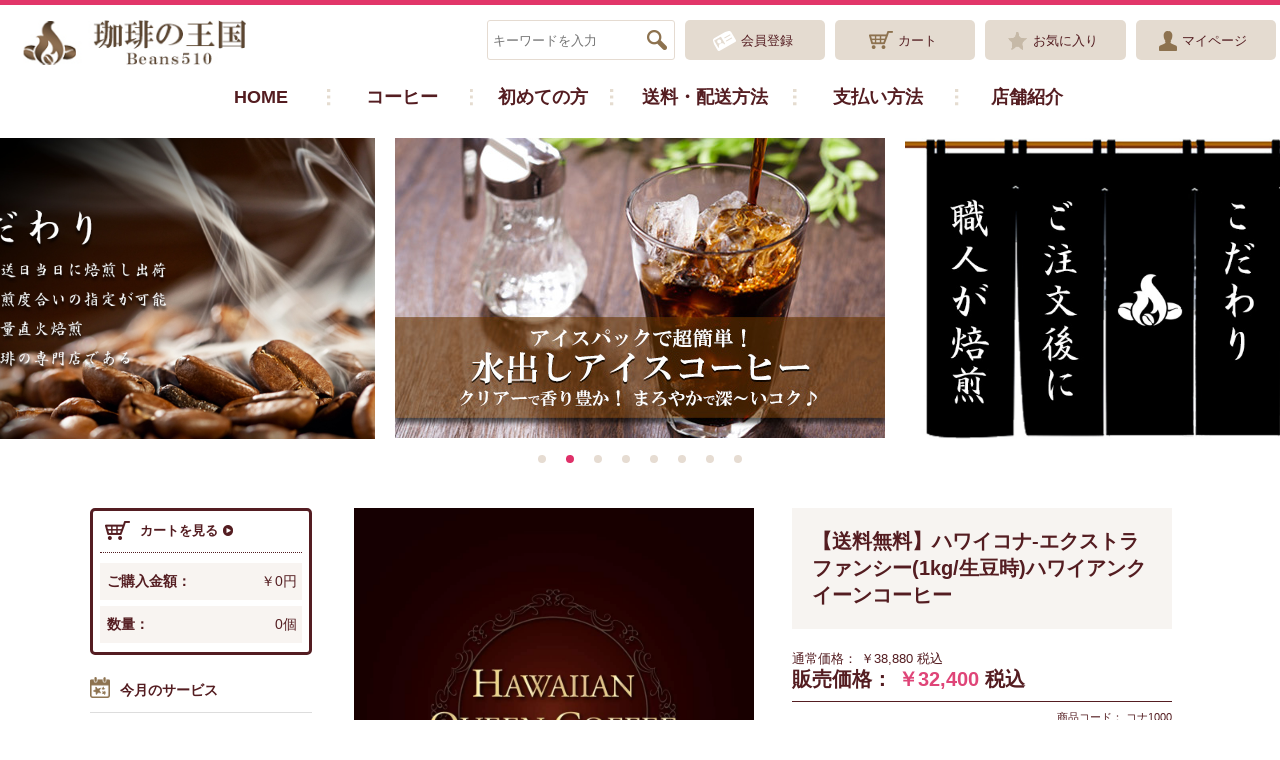

--- FILE ---
content_type: text/html; charset=UTF-8
request_url: https://beans510.com/products/detail/175
body_size: 23016
content:
<!doctype html>
<html lang="ja">
	<head>
		<meta charset="utf-8">
		<meta http-equiv="X-UA-Compatible" content="IE=edge">
		<title>【珈琲の王国】Beans510
							/
				【送料無料】ハワイコナ-エクストラファンシー(1kg/生豆時)ハワイアンクイーンコーヒー
					</title>
										<meta name="viewport" content="width=device-width, initial-scale=1">
						<link rel="icon" href="/html/template/beans610/img/common/favicon.ico?v=4.2.0">
		<link rel="stylesheet" href="/html/template/beans610/css/style.css?v=4.2.0">
		<link rel="apple-touch-icon" href="/img/common/favicon.ico?v=4.2.0">
		<link rel="shortcut icon" href="/img/common/favicon.ico?v=4.2.0">

		<link rel="stylesheet" href="/html/template/beans610/css/default.css?v=4.2.0">

		<script src="https://ajax.googleapis.com/ajax/libs/jquery/1.11.3/jquery.min.js"></script>
		<script>
			window.jQuery || document.write('<script src=" /html/template/beans610/js/vendor/jquery-1.11.3.min.js?v= 4.2.0"><\/script>')
		</script>


		<!-- beans610 original theme CSS -->
		<link rel="stylesheet" href="/html/template/beans610/css/common/layout.css?v=4.2.0">
		<link rel="stylesheet" href="/html/template/beans610/css/common/general.css?v=4.2.0">
		<link rel="stylesheet" href="/html/template/beans610/css/index.css?v=4.2.0">
		<link rel="stylesheet" href="/html/template/beans610/css/detail.css?v=4.2.0">
		<link rel="stylesheet" href="/html/template/beans610/css/beans610.css?v=4.2.0">
		<link
		rel="stylesheet" href="/html/template/beans610/css/slick.css?v=4.2.0">
		<!-- 以下の一行を追加 -->
		<link rel="stylesheet" href="/html/template/beans610/css/custom.css?v=4.2.0">

		<script src="/html/template/beans610/js/common.js"></script>
		<script src="/html/template/beans610/js/slick.js"></script>
		<script src="/html/template/beans610/js/jquery.matchHeight.js"></script>
		<script src="/html/template/beans610/js/main.js"></script>
		<script>
			$(function () {
$('#gHeader .hBox .hLink li a').matchHeight();

$('#conts .list li').matchHeight();

$('#gHeader .hBox .hLink li a:not(.on),#sideBar .sLinkList li a:not(.on),#sideBar .shop .link a:not(.on)').hover(function () {
if ($(window).width() > 767) {
$(this).find('img').attr('src', $(this).find('img').attr('src').replace('_out.', '_over.'));
}
}, function () {
if ($(window).width() > 767) {
$(this).find('img').attr('src', $(this).find('img').attr('src').replace('_over.', '_out.'));
}
});


$('.big .slideUl').slick({
centerMode: true,
slidesToShow: 3,
slidesToScroll: 1,
variableWidth: true,
dots: true,
autoplay: true,
autoplaySpeed: 5000,
speed: 1000,
pauseOnHover: false,
pauseOnFocus: false,
arrows: false,
responsive: [
{
breakpoint: 767,
settings: {
slidesToShow: 1,
slidesToScroll: 1,
variableWidth: false
}
}
]
});

});
		</script>
		<script>
			$(function () { // スマホ_グロナビ
humbergerMenu();

});


function humbergerMenu() {
$(document).on('click', '.humberger', function () {
$('.spGlobalNav').addClass('open');
});
$(document).on('click', '.spGlobalNav .close', function () {
$('.spGlobalNav').removeClass('open');
});
}
		</script>
		<!--[if lt IE 9]>
		<script src="/html/template/beans610/js/html5.js"></script>
		<![endif]-->

		<!-- for original theme CSS -->
		<style type="text/css">
    #product_review_area {
        border-top: 1px solid #E8E8E8;
        padding-bottom: 0;
    }
    #product_review_area dl dt {
        padding: 16px 0;
        cursor: pointer;
    }
    #product_review_area dl dt:hover {
        color: #9797A0;
    }
    #product_review_area dl dt.active .cb {
        transform: rotate(180deg);
    }
    #product_review_area dl dt .cb {
        position: absolute;
        right: 16px;
        top: 17px;
    }
    #product_review_area dl dd {
        display: none;
        padding-bottom: 0;
    }
    #product_review_area .review_btn a {
        margin: 0 auto;
        padding: 16px;
        width: 100%;
    }
    #product_review_area .review_list {
        padding: 8px 0;
    }
    #product_review_area .review_list li {
        padding: 8px 0;
    }
    #product_review_area .review_list p {
        margin: 0px 0;
    }
    #product_review_area .review_list .review_date {
        font-weight: bold;
    }
    #product_review_area .recommend_average {
        margin-left: 16px;
        color: #DE5D50;
    }
    #product_review_area .review_list .recommend_level {
        margin-left: 16px;
        color: #DE5D50;
    }
    #product_review_area .review_list .recommend_name {
        margin-left: 16px;
    }
    .active {
        display: block !important;
    }
    @media only screen and (min-width: 768px) {
        #product_review_area {
            border-top: none;
            padding-bottom: 16px;
        }
        #product_review_area dl dt {
            padding: 16px;
        }
        #product_review_area dl dt .cb {
            position: absolute;
            right: 32px;
            top: 24px;
            font-size: 16px;
            font-size: 1.6rem;
        }
        #product_review_area dl dd {
            display: block;
            padding: 0 16px 0;
        }
        #product_review_area .review_btn {
            padding: 16px 0 0;
            text-align: center;
        }
        #product_review_area .review_btn a {
            width: auto;
            min-width: 350px;
        }
        #product_review_area .review_list li {
            padding: 8px 0;
        }
        #product_review_area .review_list p {
            margin: 0px 0;
        }
        .count {
            float: right;
            margin-left: auto;
            margin-top: 10px;
            padding: 10px;
            border-radius: 5px;
            background: #F8F4F1;
            font-size: 120%;
        }
        .count + * {
            clear: both;
        }
    }
</style>


						
	</head>
	<body id="page_product_detail" class="product_page">
		<div id="container">
			<div id="wrapper">
				<header
					id="gHeader">

																						
    <!-- ▼◆ロゴ -->
            <style>
    @media only screen and (max-width: 767px) {
        #gHeader .hBox {
            position: fixed;
            top: 0;
            left: 0;
            z-index: 99;
            margin: 0;
            width: 100%;
            height: 50px;
            background: #fff;
            display: flex;
            align-items: center;
        }
        #gHeader .hBox.is-fixed {
            border-top: none;
            border-bottom:  none;
        }
        #gHeader .hBox h1 {
            width: 45%;
        }
        #gHeader .hBox h1 img {
            width: 100%;
            margin-left: 0;
        }
        #gHeader .hBox.is-fixed h1 img {
            width: 100%;
        }
        #gHeader .hBox .hLink {
            justify-content: space-evenly;
            width: 60%;
            margin: 0 20px 0 0;
        }
        #gHeader .hBox.is-fixed .hLink {
            padding: initial;
        }
        #gHeader .humberger {
            top: 12px;
            right: 10px;
        }
        #gHeader .hBox.is-fixed .menu {
            top: 12px;
            right: 10px;
        }
        #gHeader .hBox .hLink li {
            width: auto;
        }
        #gHeader .hBox .hLink li a {
            width: 40px;
            height: 38px;
            padding: 0;
            line-height: 36px;
        }
        #gHeader .hBox .hLink li span {
            margin-right: 0;
        }
        #gHeader .hBox .hLink li.hLinkSearch {
            display: none;
        }
    }
    #gHeader .hBox {
        align-items: center;
    }
    #gHeader .hBox h1 img {
        width: 100%;
    }
    #gNavi {
        margin-bottom: 12px;
    }
    #gNavi.sp-fixed {
        position: relative;
        margin-top: initial;
        height: auto;
        background: none;
        top: initial;
        padding: 5px;
    }
    #gNavi .hideNavi,
    #gNavi > ul li.on > a,
    #gNavi > ul > li > a:hover {
        background-color: #000;
        opacity: 0.9;
    }
    #gNavi > ul > li > a {
        margin: 0;
    }
    #gNavi_fix {
        width: 85%;
    }
    #gNavi_fix> ul {
        width: 100%;
        display: flex;
        align-items: center;
    }
    #gNavi_fix> ul > li {
        padding: 0;
        position: relative;
    }
    #gNavi_fix> ul > li.sp_none {
        width: 15% !important;
        line-height: 30px;
        padding: 0;
    }
    #gNavi_fix> ul > li.sp_none.navi04 {
        width: 20% !important;
    }
    #gNavi_fix .hLinkSearch {
        padding: 5px;
        width: 180px !important;
    }
    #gNavi_fix .hLinkSearch input[type="search"] {
        position: initial;
        font-size: 12px;
        padding: 5px;
    }
    #gNavi_fix .hLinkSearch input[type="image"] {
        top: 2px;
    }
    #gNavi_fix> ul > li > a {
        font-size: 12px;
        padding: 10px 8px;
        text-decoration: none;
    }
    #gNavi_fix> ul li.on > a,
    #gNavi_fix> ul > li.sp_none:hover {
        background: rgba(42,42,42,0.9);
    }
    #gNavi_fix> ul > li > a:hover {
        background: initial;
    }
    #gNavi_fix> ul > li:hover a {
        color: #fff;
    }
    #gNavi_fix> ul > .loginicon_fix > a,
    #gNavi_fix> ul > .carticon_fix > a,
    #gNavi_fix> ul > .loginicon_fix > a:hover,
    #gNavi_fix> ul > .carticon_fix > a:hover {
        padding: initial;
    }
    .gHeader_fix .hBox .hLink li a:hover {
        text-decoration: underline;
    }
    #gNavi_fix ul li.navi02 .hideNavi_fix {
        background: rgba(42,42,42,0.9);
        padding: 30px 0px 30px;
        margin-top: 0;
        width: 100vw;
        left: 178%;
        transform: translateX(-50%);

    }
    #gNavi_fix ul li.navi02 .hideNavi_fix > ul {
        display: flex;
        justify-content: space-between;
    }
    #gNavi_fix ul li.navi02 .hideNavi_fix > ul > li {
        margin-right: 0;
        width: calc(100% / 4 - 30px);
    }
    .gHeader_fix .hBox {
        display: flex;
        align-items: center;
        margin: 0 auto;
        padding-left: 0;
        }
    .gHeader_fix .hBox h1 {
        width: 20%;
    }
    .gHeader_fix .hBox .hLink li.loginicon_fix,
    .gHeader_fix .hBox .hLink li.carticon_fix {
        padding: 5px;
        width: 40px !important;
        line-height: 33px;
        height: 35px;
    }
    .gHeader_fix .hBox .hLink > li:nth-child(1),
    .gHeader_fix .hBox .hLink > li:nth-child(2),
    .gHeader_fix .hBox .hLink > li:nth-child(3),
    .gHeader_fix .hBox .hLink > li:nth-child(4) {
        background: none;
    }
    .gHeader_fix .hBox .hLink > li:nth-child(1)::before,
    .gHeader_fix .hBox .hLink > li:nth-child(2)::before,
    .gHeader_fix .hBox .hLink > li:nth-child(3)::before,
    .gHeader_fix .hBox .hLink > li:nth-child(4)::before {
        content: "";
        background: url(https://beans510.com/html/template/beans610/img/index/icon13.png) no-repeat;
        background-size: cover;
        position: absolute;
        display: inline-block;
        width: 3px;
        height: 15px;
        transform: translateY(-50%);
        top: 50%;
        right: -2px;
    }
</style>
<div class="hBox clearfix">
	<h1><a href="/"><img src="/html/user_data/top/logo-1.jpg" alt="珈琲の王国 Beans610"></a></h1> 
    <div class="menu sp humberger"><span class="top"></span><span class="middle"></span><span class="bottom"></span></div>
        <!-- ▲◆ロゴ -->
    <!-- ▼商品検索 -->
            	<ul class="hLink clearfix">
		<li class="hLinkSearch"><form method="get" id="searchform" action="/products/list"><input type="search" id="name" name="name" maxlength="50" placeholder="キーワードを入力" class="form-control" /><input type="image" src="/html/template/beans610/img/common/search_icon.png" alt="検索"></form></li>
					<li><a href="https://beans510.com/entry" ><span><img src="/html/template/beans610/img/index/h_icon02_over.png" alt=""></span><span class="sp_hide">会員登録</span></a></li>
				<li><a href="https://beans510.com/cart" ><span><img src="/html/template/beans610/img/index/h_icon04_out.png" alt=""></span><span class="sp_hide">カート</span></a></li>
		
		  		<li><a href="https://beans510.com/mypage/favorite" ><span><img src="/html/template/beans610/img/index/h_icon06_out.png" alt=""></span><span class="sp_hide">お気に入り</span></a></li>
		   		
		<li><a href="https://beans510.com/mypage/" ><span><img src="/html/template/beans610/img/index/h_icon03_out.png" alt=""></span><span class="sp_hide">マイページ</span></a></li>
		
			</ul>
	<div class="extra-form">
                                                    </div>
</div>
        <!-- ▲商品検索 -->
    <!-- ▼◆ヘッダーメニューエリア・【お知らせ】 -->
            <style>
    #main {
        max-width: 1100px;
        width: 98%;
    }
    #conts {
        max-width: 860px;
        width: 78%;
    }
    #sideBar {
        min-width: 160px;
        width: calc(22% - 20px) !important;
    }
    .headLine01 {
        background: radial-gradient(circle farthest-side, #541d21, #541d21 65%, transparent 65%, transparent);
        background-size: 10px;
        display: flex;
        align-items: center;
        height: 10px;
    }
    .headLine01 > span {
        display: flex;
        align-items: center;
    }
    .headLine01 > span span {
        padding: 2px 15px;
        line-height: 2;
        margin-left: 10px;
    }
    .big .slideUl .slick-dots {
        width: 300px;
        margin: 10px auto 40px
    }
    #sideBar .shop ul li:last-child .txt02 {
        padding-right: 0;
    }
    #conts .h2Ttl {
        margin-top: 100px;
    }
    #conts .list.clearfix:before {
        content: none;
    }
    #conts .list {
        display: grid;
        grid-template-columns: repeat(auto-fill, minmax(180px, 1fr));
        gap: 10px 30px;
        margin: 10px 0;
    }
    #conts .list li {
        width: initial !important;
        height: initial !important;
        float: initial;
        margin: initial;
    }
    #conts .list li .images img {
        height: 200px;
        width: 100%;
        object-fit: cover;
    }
    #conts .list li .images {
        max-width: initial;
    }
    #conts .list li .textBox p {
        height: auto;
        line-height: 1.7;
        padding-bottom: initial;
        font-size: 14px;
        display: -webkit-box;
        overflow: hidden;
        -webkit-line-clamp: 2;
        -webkit-box-orient: vertical;
    }
    #conts .list li .textBox {
        margin-top: initial;
    }
    #conts .banner img {
        width: 100%;
    }
    #conts .coffeeBox .title {
        background: none;
    }
    #conts .coffeeBox .title::after {
        background: radial-gradient(circle farthest-side, #541d21, #541d21 65%, transparent 65%, transparent);
        background-size: 10px;
        content: '';
        display: inline-block;
        height: 10px;
        width: 100%;
    }
    #conts .newsUl > li p {
        display: flex;
        align-items: end;
    }
    #conts .newsUl > li p img {
        width: 25px;
    }
    #conts .newsUl > li ul li a,
    #conts .guideBox .lBox p,
    #sideBar .sLinkList li a,
    #gFooter .fInner .naviUl > li ul li a,
    .detailTextBox.type2,
    .delivery_box,
    .payment_box,
    .dl_table,
    .guide_text_box .text,
    .inf_roast_andmill_box .f_box,
    .inf_roast_andmill_box .bottom_txt {
        font-size: 14px;
        line-height: 1.7;
    }
    .inf_roast_andmill_box .f_box .img {
        width: 40%;
    }
    .inf_roast_andmill_box .f_box .img img {
        width: 100%;
    }
    .inf_roast_andmill_box .table01 th img {
        width: 100%;
    }
    .inf_roast_andmill_box .table {
        border: 1px solid #ddd;
    }
    .inf_roast_andmill_box .table01 tr:not(:first-child) th:first-child,
    .inf_roast_andmill_box .table02 tr td:first-of-type {
        border-right: 1px solid #ddd;
    }
    #conts .textImg {
        margin: 0;
    }
    #conts .textImg img {
        width: 100%;
    }
    .pageTop {
        display: none;
        position: fixed;
        z-index: 999;
        bottom: 20px;
        right: 20px;
    }
    .pageTop:hover {
        opacity: 0.7;
    }
    #product_review_area .count {
        float: initial; 
        margin-left: initial; 
        padding: initial; 
        border-radius: initial; 
        background: initial; 
        font-size: initial; 
    }
    #product_review_area .review_list p {
        line-height: 1.7;
    }
    .flowline li .flow_number {
        width: 30px;
        height: 30px;
        line-height: 30px;
        font-size: 12px;
        margin-bottom: 10px;
    }
    .flowline.step4 ul::before {
        width: 80%;
        height: 2px;
        left: 10%;
        top: 25%;
    }
    .flowline.step3 ul::before {
        width: 75%;
        left: 12%;
        height: 2px;
        top: 25%;
    }
    .flowline.step4 ul li,
    .flowline.step3 ul li {
        font-size: 14px;
    }
    #cart_box {
        margin: initial;
    }
    #cart_box__body {
        margin: initial;
        width: 100%;
    }
    #cart_item_list {
        border-collapse: collapse;
        border-radius: 10px;
        overflow: hidden;
    }
    #cart_item_list__header li {
        background: #E4DBD0;
        border: 1px solid #fff;
    }
    #cart_item_list__item > div {
        background-color: #F4F3F0;
        border: 1px solid #fff;
    }
    #cart_item_list #cart_item_list__cart_remove img {
        width: 50%;
    }
    #cart_item_list__quantity svg {
        margin-top: 7px;
    }
    #form_cart #total_box__total_price {
        display: flex;
        justify-content: space-between;
        align-items: center;
    }
    #form_cart #total_box__total_price .text-primary {
        padding: initial;
    }
    #shopping_confirm .cart_item .item_box .table .item_detail {
        line-height: 1.7;
    }
    #shopping_confirm .cart_item .item_box .table .item_name {
        font-size: 16px;
        margin-bottom: 15px;
    }
    #shopping_confirm .total_box dl dt {
        font-size: 14px;
    }
    #shopping_confirm #confirm_box__quantity_edit_button {
        margin-top: 20px;
    }
    #shopping_confirm .column .form-inline select {
        padding: 1rem;
        height: 3rem;
        margin-top: 10px;
    }
    .tasteTable td {
        padding: 10px 0;
        border-bottom: 1px solid lightgray;
        vertical-align: middle;
    }
    .tasteTable td img {
        display: none;
    }
    .tasteTable:first-of-type tr:nth-child(11) {
        display: none;
    }
    .tasteTable:first-of-type tr:nth-child(2),
    .tasteTable:last-of-type tr:nth-child(3),
    .tasteTable:last-of-type tr:nth-child(33),
    .tasteTable:last-of-type tr:nth-child(50) {
        background: #541D21;
        color: #fff;
    }
    .tasteTable:last-of-type tr:nth-child(1) td,
    .tasteTable:last-of-type tr:nth-child(31) td,
    .tasteTable:last-of-type tr:nth-child(48) td {
        border-bottom: none;
        padding-top: 30px;
    }
    .shop_list_table td {
        line-height: 1.7;
        font-size: 14px;
    }
    #sideBar .sLinkList .liStyle a {
        display: flex;
        align-items: center;
    }
    #sideBar .sLinkList .liStyle a span {
        width: 20px;
    }
    #sideBar .sLinkList .liStyle a span img {
        vertical-align: initial;
    }
    @media (min-width: 0) and (max-width: 767px) {
        #conts,
        #sideBar {
            width: auto !important;
        }
        #product_review_area .pc.active {
            display: none !important;
        }
        #product_review_area dl dt.sp {
            font-size: 16px;
        }
        #product_review_area .review_btn {
            margin-bottom: 30px;
        }
        .flowline {
            padding: 30px 0;
        }
        .flowline.step4 ul li,
        .flowline.step3 ul li {
            font-size: 10px;
        }
        #cart_box__body {
            padding: 0;
        }
        #cart_item_list__product_image {
            display: none;
        }
        #shopping_confirm .cart_item .item_box .table .item_name {
            font-size: 14px;
            margin-bottom: 5px;
        }
        #shopping_confirm .heading02 {
            margin-bottom: 20px;
            font-size: 16px;
        }
        #shopping_confirm .cart_item .item_box .table .item_photo {
            padding-right: 20px;
        }
        #confirm_flow_box {
            padding-bottom: 0;
        }
        .shop_list_table td a {
            text-decoration: underline;
        }
        .guide_box .tab_content .headLine01 {
            font-size: 14px;
            margin: 30px 15px 20px 0 !important;
        }
        .guide_box .guide_flow {
            margin-bottom: 30px;
        }
        .guide_box .guide_flow li > a {
            font-size: 100%;
            padding: 15px;
        }
    }
    @media (max-width: 750px) {
        #main {
            margin: 0 10px 30px;
            width: auto;
        }
        .spGlobalNav {
            position: fixed;
            left: -800px;
        }
        .spGlobalNav.open {
            position: fixed;
            overflow-y: scroll;
            z-index: 999;
            top: 0;
            left: 0;
            height: 100%;
        }
        .spGlobalNav .top {
            display: block;
            position: fixed;
            background-color: #F7F4F1;
            width: 100%;
            padding: 10px;
        }
        .spGlobalNav #searchform .form-control {
            margin-left: initial;
        }
        .spGlobalNav .top .close {
            width: initial;
            text-align: right;
        }
        .spGlobalNav #searchform {
            position: relative;
            padding: 1rem 0;
        }
        .spGlobalNav #searchform .form-control {
            width: 100%;
            padding: 1rem;
        }
        .spGlobalNav #searchform .submit {
            position: absolute;
            transform: translateY(-50%);
            top: 50%;
            right: 5px;
            width: 35px;
            height: 35px;
        }
        .spGlobalNav .ttl {
            background-color: #541d21;
            color: #fff;
            margin-top: 1rem;
        }
        .spGlobalNav .list {
            padding: 0 10px;
            margin-top: 130px;
        }
        .spGlobalNav ul li a {
            font-size: 14px;
        }
        #conts .list {
            grid-template-columns: repeat(auto-fill, minmax(160px, 1fr));
            gap: 10px 20px;
            margin: 30px 0;
        }
        #conts .list li {
            margin: 0 0 20px;
        }
        #conts .guideBox .lBox p span {
            margin-bottom: initial;
        }
        #conts .newsUl > li p,
        #conts .coffeeBox .newsUl > li p {
            padding: 0 0 10px;
        }
        #conts .newsUl > li ul {
            margin: 15px 0 0 40px;
        }
        #conts .coffeeBox .newsUl > li ul {
            margin-left: 40px;
        }
        .headLine01 {
            margin: 50px 15px 20px 0 !important;
            font-size: 18px;
        }
        #sideBar {
            margin: initial;
            width: initial;
        }
        #sideBar .sLinkList .liStyle a {
            padding: 10px 0;
        }
        #sideBar .sLinkList li a {
            padding: 10px 0px 10px 35px;
        }
        #sideBar .shop .link {
            font-size: 14px;
        }
        .detailTextBox.type2 {
            padding: 20px;
        }
        .detailBoxPrice .price .discount {
            line-height: initial;
        }
        .notion table tbody tr {
            margin-top: 60px;
        }
        .inf_roast_andmill_box .table tr > * {
            padding: 10px 5px;
        }
        .inf_roast_andmill_box .table01 tr td,
        .inf_roast_andmill_box .table02 tr td {
            font-size: 14px;
            line-height: 1.7;
        }
    }
</style>
<script>
    $(window).on('scroll', function() {
        if ($(this).scrollTop() > 500) {
            $('#pageTop').fadeIn(300).css('display', 'block');
        } else {
            $('#pageTop').fadeOut(300);
        }
    });
    $(window).on('load',function() {
        var path = location.pathname
        // 香味別一覧ページに適用
        if (path == "/user_data/flavor") {
            // × 風味（AROMA）→ ○ 香り（AROMA）に変更する
            $(".shop_list_table:first-of-type").children().eq(0).children().eq(0).children().eq(3).html("香り" + "<br>" + "(AROMA)");
            $(".shop_list_table:nth-of-type(12)").children().eq(0).children().eq(0).children().eq(3).html("香り" + "<br>" + "(AROMA)");
            $(".shop_list_table:nth-of-type(23)").children().eq(0).children().eq(0).children().eq(3).html("香り" + "<br>" + "(AROMA)");
            $(".shop_list_table:nth-of-type(27)").children().eq(0).children().eq(0).children().eq(3).html("香り" + "<br>" + "(AROMA)");
            // スマホ版で品名毎に酸味〜香りを表示する
            var addedTr = '<tr class="addedTr"><td>酸味</td><td>コク</td><td>風味</td><td>香り</td></tr>';
            var tr1 = $(".shop_list_table:first-of-type").children().eq(1).children().eq(0);
            var tr2 = $(".shop_list_table:first-of-type").children().eq(3).children().eq(0);
            var tr3 = $(".shop_list_table:first-of-type").children().eq(5).children().eq(0);
            var tr4 = $(".shop_list_table:first-of-type").children().eq(7).children().eq(0);
            var tr5 = $(".shop_list_table:first-of-type").children().eq(9).children().eq(0);
            var tr6 = $(".shop_list_table:first-of-type").children().eq(11).children().eq(0);
            var tr7 = $(".shop_list_table:first-of-type").children().eq(13).children().eq(0);
            var tr8 = $(".shop_list_table:first-of-type").children().eq(15).children().eq(0);
            var tr9 = $(".shop_list_table:nth-of-type(2)").children().eq(1).children().eq(0);
            var tr10 = $(".shop_list_table:nth-of-type(3)").children().eq(1).children().eq(0);
            var tr11 = $(".shop_list_table:nth-of-type(4)").children().eq(1).children().eq(0);
            var tr12 = $(".shop_list_table:nth-of-type(5)").children().eq(1).children().eq(0);
            var tr13 = $(".shop_list_table:nth-of-type(6)").children().eq(1).children().eq(0);
            var tr14 = $(".shop_list_table:nth-of-type(7)").children().eq(1).children().eq(0);
            var tr15 = $(".shop_list_table:nth-of-type(8)").children().eq(1).children().eq(0);
            var tr16 = $(".shop_list_table:nth-of-type(9)").children().eq(1).children().eq(0);
            var tr17 = $(".shop_list_table:nth-of-type(10)").children().eq(1).children().eq(0);
            var tr18 = $(".shop_list_table:nth-of-type(11)").children().eq(1).children().eq(0);
            var tr19 = $(".shop_list_table:nth-of-type(12)").children().eq(1).children().eq(0);
            var tr20 = $(".shop_list_table:nth-of-type(12)").children().eq(3).children().eq(0);
            var tr21 = $(".shop_list_table:nth-of-type(12)").children().eq(5).children().eq(0);
            var tr22 = $(".shop_list_table:nth-of-type(12)").children().eq(7).children().eq(0);
            var tr23 = $(".shop_list_table:nth-of-type(12)").children().eq(9).children().eq(0);
            var tr24 = $(".shop_list_table:nth-of-type(12)").children().eq(11).children().eq(0);
            var tr25 = $(".shop_list_table:nth-of-type(12)").children().eq(13).children().eq(0);
            var tr26 = $(".shop_list_table:nth-of-type(13)").children().eq(1).children().eq(0);
            var tr27 = $(".shop_list_table:nth-of-type(13)").children().eq(3).children().eq(0);
            var tr28 = $(".shop_list_table:nth-of-type(13)").children().eq(5).children().eq(0);
            var tr29 = $(".shop_list_table:nth-of-type(13)").children().eq(7).children().eq(0);
            var tr30 = $(".shop_list_table:nth-of-type(13)").children().eq(9).children().eq(0);
            var tr31 = $(".shop_list_table:nth-of-type(14)").children().eq(1).children().eq(0);
            var tr32 = $(".shop_list_table:nth-of-type(14)").children().eq(3).children().eq(0);
            var tr33 = $(".shop_list_table:nth-of-type(14)").children().eq(5).children().eq(0);
            var tr34 = $(".shop_list_table:nth-of-type(15)").children().eq(1).children().eq(0);
            var tr35 = $(".shop_list_table:nth-of-type(16)").children().eq(1).children().eq(0);
            var tr36 = $(".shop_list_table:nth-of-type(16)").children().eq(3).children().eq(0);
            var tr37 = $(".shop_list_table:nth-of-type(17)").children().eq(1).children().eq(0);
            var tr38 = $(".shop_list_table:nth-of-type(18)").children().eq(1).children().eq(0);
            var tr39 = $(".shop_list_table:nth-of-type(19)").children().eq(1).children().eq(0);
            var tr40 = $(".shop_list_table:nth-of-type(20)").children().eq(1).children().eq(0);
            var tr41 = $(".shop_list_table:nth-of-type(20)").children().eq(3).children().eq(0);
            var tr42 = $(".shop_list_table:nth-of-type(21)").children().eq(1).children().eq(0);
            var tr43 = $(".shop_list_table:nth-of-type(22)").children().eq(1).children().eq(0);
            var tr44 = $(".shop_list_table:nth-of-type(22)").children().eq(3).children().eq(0);
            var tr45 = $(".shop_list_table:nth-of-type(23)").children().eq(2).children().eq(0);
            var tr46 = $(".shop_list_table:nth-of-type(23)").children().eq(4).children().eq(0);
            var tr47 = $(".shop_list_table:nth-of-type(23)").children().eq(6).children().eq(0);
            var tr48 = $(".shop_list_table:nth-of-type(23)").children().eq(8).children().eq(0);
            var tr49 = $(".shop_list_table:nth-of-type(23)").children().eq(10).children().eq(0);
            var tr50 = $(".shop_list_table:nth-of-type(23)").children().eq(12).children().eq(0);
            var tr51 = $(".shop_list_table:nth-of-type(23)").children().eq(14).children().eq(0);
            var tr52 = $(".shop_list_table:nth-of-type(23)").children().eq(16).children().eq(0);
            var tr53 = $(".shop_list_table:nth-of-type(23)").children().eq(18).children().eq(0);
            var tr54 = $(".shop_list_table:nth-of-type(23)").children().eq(20).children().eq(0);
            var tr55 = $(".shop_list_table:nth-of-type(24)").children().eq(1).children().eq(0);
            var tr56 = $(".shop_list_table:nth-of-type(25)").children().eq(1).children().eq(0);
            var tr57 = $(".shop_list_table:nth-of-type(26)").children().eq(1).children().eq(0);
            var tr58 = $(".shop_list_table:nth-of-type(26)").children().eq(3).children().eq(0);
            var tr59 = $(".shop_list_table:nth-of-type(27)").children().eq(1).children().eq(0);
            var tr60 = $(".shop_list_table:nth-of-type(27)").children().eq(3).children().eq(0);
            var tr61 = $(".shop_list_table:nth-of-type(28)").children().eq(1).children().eq(0);
            var tr62 = $(".shop_list_table:nth-of-type(28)").children().eq(3).children().eq(0);
            var tr63 = $(".shop_list_table:nth-of-type(29)").children().eq(1).children().eq(0);
            var tr64 = $(".shop_list_table:nth-of-type(30)").children().eq(1).children().eq(0);
            var tr65 = $(".shop_list_table:nth-of-type(30)").children().eq(3).children().eq(0);
            var tr66 = $(".shop_list_table:nth-of-type(30)").children().eq(5).children().eq(0);
            var tr67 = $(".shop_list_table:nth-of-type(30)").children().eq(7).children().eq(0);
            var tr68 = $(".shop_list_table:nth-of-type(30)").children().eq(9).children().eq(0);
            var tr69 = $(".shop_list_table:nth-of-type(31)").children().eq(1).children().eq(0);
            var tr70 = $(".shop_list_table:nth-of-type(31)").children().eq(3).children().eq(0);
            tr1.after(addedTr);
            tr2.after(addedTr);
            tr3.after(addedTr);
            tr4.after(addedTr);
            tr5.after(addedTr);
            tr6.after(addedTr);
            tr7.after(addedTr);
            tr8.after(addedTr);
            tr9.before(addedTr);
            tr10.before(addedTr);
            tr11.before(addedTr);
            tr12.before(addedTr);
            tr13.before(addedTr);
            tr14.before(addedTr);
            tr15.before(addedTr);
            tr16.before(addedTr);
            tr17.before(addedTr);
            tr18.before(addedTr);
            tr19.after(addedTr);
            tr20.after(addedTr);
            tr21.after(addedTr);
            tr22.after(addedTr);
            tr23.after(addedTr);
            tr24.after(addedTr);
            tr25.after(addedTr);
            tr26.before(addedTr);
            tr27.before(addedTr);
            tr28.before(addedTr);
            tr29.before(addedTr);
            tr30.before(addedTr);
            tr31.before(addedTr);
            tr32.before(addedTr);
            tr33.before(addedTr);
            tr34.before(addedTr);
            tr35.before(addedTr);
            tr36.before(addedTr);
            tr37.before(addedTr);
            tr38.before(addedTr);
            tr39.before(addedTr);
            tr40.before(addedTr);
            tr41.before(addedTr);
            tr42.before(addedTr);
            tr43.before(addedTr);
            tr44.before(addedTr);
            tr45.before(addedTr);
            tr46.before(addedTr);
            tr47.before(addedTr);
            tr48.before(addedTr);
            tr49.before(addedTr);
            tr50.before(addedTr);
            tr51.before(addedTr);
            tr52.before(addedTr);
            tr53.before(addedTr);
            tr54.before(addedTr);
            tr55.before(addedTr);
            tr56.before(addedTr);
            tr57.before(addedTr);
            tr58.before(addedTr);
            tr59.after(addedTr);
            tr60.after(addedTr);
            tr61.before(addedTr);
            tr62.before(addedTr);
            tr63.before(addedTr);
            tr64.before(addedTr);
            tr65.before(addedTr);
            tr66.before(addedTr);
            tr67.before(addedTr);
            tr68.before(addedTr);
            tr69.before(addedTr);
            tr70.before(addedTr);
        }
        if (path == "/user_data/firstguide") {
            $(".guide_flow > li").click(function () {
                $("html,body").animate({scrollTop:$('.headLineImage').offset().top});
            });
        }
    });
</script>
<nav id="gNavi">
	<ul class="clearfix">
		<li ><a href="/">HOME</a></li>
		<li class="navi02"><a href="javascript:void(0)">コーヒー</a>
        	<div class="hideNavi"><ul class="subList clearfix">
            	<li>
                	<ul>
                    	<li class="liStyle"><a href="https://beans510.com/products/list?category_id=2">今月のサービス</a>
                        	<ul>
                            	<li><a href="https://beans510.com/products/list?category_id=7">今月の3種</a></li>
                                <li><a href="https://beans510.com/products/list?category_id=8">期間限定ブレンド</a></li>
                            </ul>
                        </li>
                    	<li class="liStyle"><a href="https://beans510.com/products/list?category_id=1">お買い得</a>
                        	<ul>
                            	<li><a href="https://beans510.com/products/list?category_id=4">タイムセール</a></li>
                                <li><a href="https://beans510.com/products/list?category_id=3">送料無料</a></li>
                            </ul>
                        </li>
                    </ul>
                </li>
                <li>
                	<ul>
                    	<li><a href="https://beans510.com/products/list?category_id=6">オリジナルブレンド</a></li>
                        <li><a href="https://beans510.com/products/list?category_id=9">デカフェコーヒー</a></li>
                        <li><a href="https://beans510.com/products/list?category_id=10">極上コーヒー</a>
                        	<ul>
                            	<li><a href="https://beans510.com/products/list?category_id=11">スペシャルティーコーヒー</a></li>
                       		 	<li><a href="https://beans510.com/products/list?category_id=12">高級豆</a></li>
                                <li><a href="https://beans510.com/products/list?category_id=13">ウンチコーヒー</a></li>
                            </ul>
                        </li>
                    </ul>
                </li>
                <li>
                	<ul>
                    	<li><a href="https://beans510.com/products/list?category_id=14">有機栽培</a></li>
                        <li><a href="https://beans510.com/products/list?category_id=15">定期購入</a></li>
                        <li><a href="https://beans510.com/products/list?category_id=16">マイブレンドを作ろう</a>
                        <li><a href="https://beans510.com/products/list?category_id=17">オフィスコーヒー </a>
                        	
                        </li>
                    </ul>
                </li>
                
                <li>
                	<ul>
                    	<li><a href="https://beans510.com/products/list?category_id=18">ギフト</a></li>
                        <li><a href="/user_data/district ">産地別一覧</a></li>
                        <li><a href="/user_data/flavor ">香味別一覧</a></li>
                        <li><a href="https://beans510.com/products/list?category_id=20">備品・消耗品</a>
                        <li><a href="https://beans510.com/products/list?category_id=21">紅茶</a>
                        	<ul>
                            	<li><a href="https://beans510.com/products/list?category_id=22 ">ケニアの紅茶</a></li>
                       		 	<li><a href="https://beans510.com/products/list?category_id=23 ">デカフェ紅茶</a></li>
                            </ul>
                        </li>
                    </ul>
                </li>
            </ul></div>
        </li>
		<li class="navi03"><a href="/user_data/firstguide">初めての方</a></li>
		<li class="navi04"><a href="/user_data/delivery">送料・配送方法</a></li>
		<li class="navi05"><a href="/user_data/payment">支払い方法</a></li>
		<li class="navi06"><a href="/help/about">店舗紹介</a></li>
	</ul>
</nav>
<!--　spGlobalNav　-->
<nav class="spGlobalNav">
    <div class="top">
        <div class="close">
            <img src="/html/template/beans610/img/common/close.png" alt=""/>
        </div>
        <div>
            <form method="get" id="searchform" action="/products/list">
                <input type="search" id="name" name="name" maxlength="50" placeholder="キーワードを入力" class="form-control" />
                <input type="image" src="/html/template/beans610/img/common/search_icon.png" alt="検索" class="submit">
            </form>
        </div>
    </div>
    <!-- .top -->
        <div class="list">
            <div class="ttl">今月のサービス</div>
            <ul>
                <li><a href="https://beans510.com/products/list?category_id=7">今月の３種</a></li>
                <li><a href="https://beans510.com/products/list?category_id=8">期間限定ブレンド</a></li>
            </ul>
            <div class="ttl">お買い得</div>
            <ul>
                <li><a href="https://beans510.com/products/list?category_id=4">タイムセール</a></li>
                <li><a href="https://beans510.com/products/list?category_id=3">送料無料</a></li>
                <li><a href="https://beans510.com/products/list?category_id=6">オリジナルブレンド</a></li>
                <li><a href="https://beans510.com/products/list?category_id=9">デカフェコーヒー</a></li>
            </ul>
            <div class="ttl">極上コーヒー</div>
            <ul>
                <li><a href="https://beans510.com/products/list?category_id=11">スペシャルティーコーヒー</a></li>
                <li><a href="https://beans510.com/products/list?category_id=12">高級豆</a></li>
                <li><a href="https://beans510.com/products/list?category_id=15">定期購入</a></li>
                <li><a href="https://beans510.com/products/list?category_id=16">マイブレンドを作ろう</a></li>
                <li><a href="https://beans510.com/products/list?category_id=17">オフィスコーヒー </a> </li>
                <li><a href="https://beans510.com/products/list?category_id=18">ギフト</a></li>
                <li><a href="/user_data/district ">産地別一覧</a></li>
                <li><a href="/user_data/flavor ">香味別一覧</a></li>
                <li><a href="https://beans510.com/products/list?category_id=20">備品・消耗品</a></li>
            </ul>
            <div class="ttl">紅茶</div>
            <ul>
                <li><a href="https://beans510.com/products/list?category_id=22 ">ケニアの紅茶</a></li>
                <li><a href="https://beans510.com/products/list?category_id=23 ">デカフェ紅茶</a></li>
            </ul>
            <div class="ttl">各種管理</div>
            <ul>
                <li> <a href="https://beans510.com/entry"> <i class="fas fa-user"></i>新規会員登録 </a> </li>
                <li><a href="https://beans510.com/mypage"> <i class="fas fa-user"></i>マイページ </a> </li>
                <li><a href="https://beans510.com/mypage"> <i class="fas fa-user"></i>注文履歴 </a> </li>
                <li><a href="https://beans510.com/mypage/favorite"> <i class="fas fa-heart"></i>お気に入り </a> </li>
                <li><a href="https://beans510.com/firstguide">初めての方</a></li>
                <li><a href="https://beans510.com/delivery">送料・配送方法</a></li>
                <li><a href="https://beans510.com/payment">支払い方法</a></li>
                <li><a href="https://beans510.com/help/about">店舗紹介</a></li>
                <li> <a href="https://beans510.com/cart"> <i class="fas fa-heart"></i>カート </a> </li>
            </ul>
        </div>
    </nav>
    <!-- #spGlobalNav --> 
<!--　【お知らせ】　
<div align="center" class="notion">
    <table border="0">
        <tbody>
            <tr style="display: flex; align-items: center;">
                <td style="margin-left:5px; background-color: #FF0100; line-height: 26px; height: 26px; width: 130px; border-radius: 3px; text-align: center;">
                    <b><font color="#ffffff">重要</font></b>
                </td>
                <td style="padding-left:10px">
                    <font color="#df4876">
                                                    2023年8月16日よりVISA, Master, Diners, JCB, AMEX 全てのカードがご利用可能になりました。「お支払方法」にて「クレジットカード決済」をお選びいただくことで、ご利用可能です。
                                            </font>
                </td>
            </tr>
        </tbody>
    </table>
</div>
 -->
 
 <!-- お知らせ　始 -->
 <!-- 
 <div align="center" class="notion">
    <table border="0">
        <tbody>
            <tr style="display: flex; align-items: center;">
                <td style="margin-left:5px; background-color: #FF0100; line-height: 26px; height: 26px; width: 130px; border-radius: 3px; text-align: center;">
                    <b><font color="#ffffff">【重要】</font></b>
                </td>
                <td style="padding-left:10px">
                    <font color="#df4876">
                        <a href="https://www.beans510.com/user_data/news">価格改定のお知らせ</a>
                    </font>
                </td>
            </tr>
        </tbody>
    </table>
</div>
 -->
 <!-- お知らせ　終 -->

<div class="pageTop" id="pageTop">
    <a href="#gHeader"><img src="/html/template/beans610/img/index/page_top.png" alt="pagetop"></a>
</div>
        <!-- ▲◆ヘッダーメニューエリア・【お知らせ】 -->
    <!-- ▼追従メニュー -->
            <script>

if (matchMedia('only screen and (max-width: 768px)').matches) {
	$(function() {
		  var $win = $(window),
		      $main = $('#contents'),
		      $nav = $('.hBox'),
		      $gnav = $('#gNavi'),
		      
		      navHeight = $nav.outerHeight(),
		      navPos = $nav.offset().top,
		      fixedClass = 'is-fixed';
		      fixedClass02 = 'sp-fixed';

		  $win.on('load scroll', function() {
		    var value = $(this).scrollTop();
		    if ( value > 200 ) {
		      $nav.addClass(fixedClass);
		      $gnav.addClass(fixedClass02);
		      $main.css('margin-top', navHeight);
		    } else {
		      $nav.removeClass(fixedClass);
		      $main.css('margin-top', '0');
		    }
		  });
		});
		
		
	
}else{

		$(function() {
		  var $win = $(window),
		      $cloneNav = $('.gHeader_fix').clone().addClass('clone-nav').appendTo('body'),
		      showClass = 'is-show';

		  $win.on('load scroll', function() {
		    var value = $(this).scrollTop();
		    if ( value > 200 ) {
		      $cloneNav.addClass(showClass);
		    } else {
		      $cloneNav.removeClass(showClass);
		    }
		  });
		});

	$(function() {
		$('.gHeader_fix .hBox .hLink li a').removeAttr('style');
		
		$('#gNavi_fix > ul > li.navi02').hover(
		    function(){
		      $('#gNavi_fix > ul > li.navi02 .hideNavi_fix').stop(true).animate({'padding-top':'30px' }, 500);
		    },
		    function () {
		      $('#gNavi_fix > ul > li.navi02 .hideNavi_fix').animate({'padding-top':'0px'}, 500);
		    }
		  );
	});

//PCの時の処理
}

</script>

<div class="gHeader_fix">
<div class="hBox clearfix">
	<h1><a href="/"><img src="/html/user_data/top/logo-1.jpg" alt="珈琲の王国 Beans610"></a></h1>
	<nav id="gNavi_fix">
		<ul class="hLink clearfix sp_none">
			<li class="sp_none" ><a href="/">HOME</a></li>
			<li class="navi02 sp_none"><a href="javascript:void(0)">コーヒー</a>
	        	<div class="hideNavi_fix sp_none"><ul class="subList clearfix sp_none">
	            	<li>
	                	<ul>
	                    	<li class="liStyle"><a href="https://beans510.com/products/list?category_id=2">今月のサービス</a>
	                        	<ul>
	                            	<li><a href="https://beans510.com/products/list?category_id=7">今月の3種</a></li>
	                                <li><a href="https://beans510.com/products/list?category_id=8">期間限定ブレンド</a></li>
	                            </ul>
	                        </li>
	                    	<li class="liStyle"><a href="https://beans510.com/products/list?category_id=1">お買い得</a>
	                        	<ul>
	                            	<li><a href="https://beans510.com/products/list?category_id=4">タイムセール</a></li>
	                                <li><a href="https://beans510.com/products/list?category_id=3">送料無料</a></li>
	                            </ul>
	                        </li>
	                    </ul>
	                </li>
	                <li>
	                	<ul>
	                    	<li><a href="https://beans510.com/products/list?category_id=6">オリジナルブレンド</a></li>
	                        <li><a href="https://beans510.com/products/list?category_id=9">デカフェコーヒー</a></li>
	                        <li><a href="https://beans510.com/products/list?category_id=10">極上コーヒー</a>
	                        	<ul>
	                            	<li><a href="https://beans510.com/products/list?category_id=11">スペシャルティーコーヒー</a></li>
	                       		 	<li><a href="https://beans510.com/products/list?category_id=12">高級豆</a></li>
	                                <li><a href="https://beans510.com/products/list?category_id=13">ウンチコーヒー</a></li>
	                            </ul>
	                        </li>
	                    </ul>
	                </li>
	                <li>
	                	<ul>
	                    	<li><a href="https://beans510.com/products/list?category_id=14">有機栽培</a></li>
	                        <li><a href="https://beans510.com/products/list?category_id=15">定期購入</a></li>
	                        <li><a href="https://beans510.com/products/list?category_id=16">マイブレンドを作ろう</a>
	                        <li><a href="https://beans510.com/products/list?category_id=17">オフィスコーヒー </a>
	                        	
	                        </li>
	                    </ul>
	                </li>
	                
	                <li>
	                	<ul>
	                    	<li><a href="https://beans510.com/products/list?category_id=18">ギフト</a></li>
	                        <li><a href="/user_data/district ">産地別一覧</a></li>
	                        <li><a href="/user_data/flavor ">香味別一覧</a></li>
	                        <li><a href="https://beans510.com/products/list?category_id=20">備品・消耗品</a>
	                        <li><a href="https://beans510.com/products/list?category_id=21">紅茶</a>
	                        	<ul>
	                            	<li><a href="https://beans510.com/products/list?category_id=22 ">ケニアの紅茶</a></li>
	                       		 	<li><a href="https://beans510.com/products/list?category_id=23 ">デカフェ紅茶</a></li>
	                            </ul>
	                        </li>
	                    </ul>
	                </li>
	            </ul></div>
	        </li>
			<li class="navi03 sp_none"><a href="/user_data/firstguide">初めての方</a></li>
			<li class="navi04 sp_none"><a href="/user_data/delivery">送料・配送方法</a></li>
			<li class="navi05 sp_none"><a href="/user_data/payment">支払い方法</a></li>
			<li class="hLinkSearch"><form method="get" id="searchform" action="/products/list"><input type="search" id="name" name="name" maxlength="50" placeholder="キーワードを入力" class="form-control" /><input type="image" src="/html/template/beans610/img/common/search_icon.png" alt="検索"></form></li>
			<li class="loginicon_fix"><a href="https://beans510.com/mypage/"><span><img src="/html/template/beans610/img/index/h_icon03_out.png" alt=""></span><span class="sp_hide"></span></a></li>
			<li class="carticon_fix"><a href="https://beans510.com/cart"><span><img src="/html/template/beans610/img/index/h_icon04_out.png" alt=""></span><span class="sp_hide"></span></a></li>
		</ul>
	</nav>
</div>
</div>
        <!-- ▲追従メニュー -->

																

				</header>

								<div id="contents">

					<div
						id="contents_top">
																										
    <!-- ▼◆【トップページスライド】 -->
            <div class="big">
    <ul class="slideUl">
        
        <!-- 
        <li><a href="https://www.beans510.com/products/detail/53" target="_top">
            <img src="https://image.rakuten.co.jp/beans510/cabinet/event/imgrc0067727760.jpg" alt="珈琲の王国 サンタの贈り物" width="455" height="290” alt=">
            </a>
        </li>
         -->
         
        <!-- 
        <li><a href="https://image.rakuten.co.jp/beans510/cabinet/event/2025-2026.jpg" target="_top">
            <img src="https://image.rakuten.co.jp/beans510/cabinet/event/2025-2026.jpg" width="490" height="300" alt="年末年始の休業のお知らせ">
            </a>
        </li>
         -->
        
        <li>
            <a href="/user_data/school/commitment">
                <img src="/html/user_data/slide/top1-700x430.jpg" width="490" height="300" alt="珈琲豆直火焙煎専門店のこだわりをご紹介いたします">
            </a>
        </li>
        <li>
            <a href="/products/list?category_id=24">
                <img src="/html/user_data/slide/ice-pack-490x300.jpg" alt="作り方は超簡単！クリアーで香り豊か！まろやかで深～いコク♪水出しコーヒーをご紹介しております。">
            </a>
        </li>

        <li>
            <img src="/html/user_data/slide/noren-700x430-01.jpg" width="490" height="300" alt="珈琲の王国のこだわりをご紹介">
        </li>

        <li>
            <a href="/products/detail/188">
                <img src="/html/user_data/slide/kouou-700x429.jpg" width="490" height="300" alt="珈琲の王国、珈琲の王様、珈王、珈琲の王様でもあるブルーマウンテンNo1をたっぷりと使用したプレムアムブレンドです。">
            </a>
        </li>

        <li>
            <a href="/products/list?category_id=2">
                <img src="/html/template/beans610/img/index/main_img01.jpg" alt="今月のサービス豆毎月3銘柄と季節限定のオリジナルブレンドをご紹介しております。">
            </a>
        </li>

        <li>
            <a href="/products/detail/40">
                <img src="/html/user_data/slide/koiwa-490x300.gif" alt="当店自慢のスペシャルなオリジナルブレンドをご紹介します。">
            </a>
        </li>

        <li>
            <a href="/products/list?category_id=9">
                <img src="/html/user_data/slide/decafe-490x300.jpg" alt="夜のコーヒー♪カフェイン除去率99.9％のデカフェコーヒーをご紹介しております。">
            </a>
        </li>

        <li>
            <a href="/products/list?category_id=3">
                <img src="/html/template/beans610/img/index/main_img02.jpg" alt="お得な送料無料セット！！　詳細を見る">
            </a>
        </li>
 
    </ul>
</div>
        <!-- ▲◆【トップページスライド】 -->

																								</div>

					<section id="main" class="clearfix">
						<div
							id="conts">
																					
							<div id="main_middle"> 	
	<!-- ▼item_detail▼ -->
		<div class="detailBox clearfix"> <div class="detailBoxInfo">
			<div
				class="detailBoxTitle">
				<!-- <dl class="timecale">
								<dt>タイムセール</dt>
								<dd>3月30日まで</dd>
								</dl> -->
				<h2 class="title">【送料無料】ハワイコナ-エクストラファンシー(1kg/生豆時)ハワイアンクイーンコーヒー</h2>
			</div>

			<div class="detailBoxPrice">
				<div class="price">
					<p class="normal">通常価格：<b>
							￥38,880
						</b>税込</p>
					<p class="discount" id="detail_description_box__class_sale_price">
						<span>販売価格：</span>
						<span>
							<b>
								￥32,400
							</b>税込</span>
					</p>
				</div>
							</div>
			<p id="detail_description_box__item_range_code" class="detailBoxCode">商品コード：
				コナ1000
							</p>

			<div class="detailBoxForm clearfix">
				<form action="https://beans510.com/products/add_cart/175" method="post" id="form1" name="form1" class="form">
					<div id="detail_cart_box" class="detailBoxFormList">
												<div class="extra-form">
																																																										</div>

												

												<div class="detailBoxFormBtn" id="detail_cart_box__button_area">
															<p class="btn01" id="detail_cart_box__insert_button">
									<button type="button" class="btn btn-default btn-block" disabled="disabled">ただいま品切れ中です</button>
								</p>
														<input type="hidden" id="product_id" name="product_id" value="175" /><input type="hidden" id="ProductClass" name="ProductClass" /><input type="hidden" id="_token" name="_token" value="7bfcb55e7ba4362694ef5706efe0d3.vQPNJeB3y2p0MIusH4uMnaFMqeqXYBNdPi1MagrZDNU.6zG0apcl_gggauaUafz8qtMc57DSAkcvTX0CPD3uPuz0bP0Spx26Ejdhwg" />
						</div>
					</form>
											<div class="detailBoxFormBtn" id="detail_cart_box__button_area">
							<form action="https://beans510.com/products/add_favorite/175" method="post">
																	<p class="btn01" id="detail_cart_box__favorite_button">
										<button type="submit" id="favorite" class="btn-primary formBtn type2">
											<span>
												<span class="icon"><img src="/html/template/beans610/img/common/s_icon20_over.png" alt=""></span>
												<b class="text">お気に入り</b>
											</span>
										</button>
									</p>
															</form>
						</div>
									</div>

			</div>
		</div>
		<div class="detailBoxPhoto">
			<div class="photoBox">
								<div class="photo">
					<ul>
						    						<li>
    						    <span class="photoBg">
    						        <a data-lightbox="lightbox" href="/html/upload/save_image/0401022914_6064b16a903ce.jpg" class="luminous">
    						            <img src="/html/upload/save_image/0401022914_6064b16a903ce.jpg" alt="【送料無料】ハワイコナ-エクストラファンシー(1kg/生豆時)ハワイアンクイーンコーヒー" >
    						        </a>
    						    </span>
    						</li>
						    						<li>
    						    <span class="photoBg">
    						        <a data-lightbox="lightbox" href="/html/upload/save_image/0401022917_6064b16dd6a6a.jpg" class="luminous">
    						            <img src="/html/upload/save_image/0401022917_6064b16dd6a6a.jpg" alt="【送料無料】ハワイコナ-エクストラファンシー(1kg/生豆時)ハワイアンクイーンコーヒー" >
    						        </a>
    						    </span>
    						</li>
						    						<li>
    						    <span class="photoBg">
    						        <a data-lightbox="lightbox" href="/html/upload/save_image/0401022930_6064b17a048de.jpg" class="luminous">
    						            <img src="/html/upload/save_image/0401022930_6064b17a048de.jpg" alt="【送料無料】ハワイコナ-エクストラファンシー(1kg/生豆時)ハワイアンクイーンコーヒー" >
    						        </a>
    						    </span>
    						</li>
						    						<li>
    						    <span class="photoBg">
    						        <a data-lightbox="lightbox" href="/html/upload/save_image/0401022931_6064b17be9be1.jpg" class="luminous">
    						            <img src="/html/upload/save_image/0401022931_6064b17be9be1.jpg" alt="【送料無料】ハワイコナ-エクストラファンシー(1kg/生豆時)ハワイアンクイーンコーヒー" >
    						        </a>
    						    </span>
    						</li>
						    						<li>
    						    <span class="photoBg">
    						        <a data-lightbox="lightbox" href="/html/upload/save_image/0401022935_6064b17fa7edc.png" class="luminous">
    						            <img src="/html/upload/save_image/0401022935_6064b17fa7edc.png" alt="【送料無料】ハワイコナ-エクストラファンシー(1kg/生豆時)ハワイアンクイーンコーヒー" >
    						        </a>
    						    </span>
    						</li>
						    						<li>
    						    <span class="photoBg">
    						        <a data-lightbox="lightbox" href="/html/upload/save_image/0401022939_6064b1838cd94.jpg" class="luminous">
    						            <img src="/html/upload/save_image/0401022939_6064b1838cd94.jpg" alt="【送料無料】ハワイコナ-エクストラファンシー(1kg/生豆時)ハワイアンクイーンコーヒー" >
    						        </a>
    						    </span>
    						</li>
						    						<li>
    						    <span class="photoBg">
    						        <a data-lightbox="lightbox" href="/html/upload/save_image/0401022945_6064b1898834f.jpg" class="luminous">
    						            <img src="/html/upload/save_image/0401022945_6064b1898834f.jpg" alt="【送料無料】ハワイコナ-エクストラファンシー(1kg/生豆時)ハワイアンクイーンコーヒー" >
    						        </a>
    						    </span>
    						</li>
						    						<li>
    						    <span class="photoBg">
    						        <a data-lightbox="lightbox" href="/html/upload/save_image/0401022952_6064b19079cc8.jpg" class="luminous">
    						            <img src="/html/upload/save_image/0401022952_6064b19079cc8.jpg" alt="【送料無料】ハワイコナ-エクストラファンシー(1kg/生豆時)ハワイアンクイーンコーヒー" >
    						        </a>
    						    </span>
    						</li>
						    						<li>
    						    <span class="photoBg">
    						        <a data-lightbox="lightbox" href="/html/upload/save_image/0401022954_6064b19287d76.jpg" class="luminous">
    						            <img src="/html/upload/save_image/0401022954_6064b19287d76.jpg" alt="【送料無料】ハワイコナ-エクストラファンシー(1kg/生豆時)ハワイアンクイーンコーヒー" >
    						        </a>
    						    </span>
    						</li>
						    						<li>
    						    <span class="photoBg">
    						        <a data-lightbox="lightbox" href="/html/upload/save_image/0401023019_6064b1ab10617.jpg" class="luminous">
    						            <img src="/html/upload/save_image/0401023019_6064b1ab10617.jpg" alt="【送料無料】ハワイコナ-エクストラファンシー(1kg/生豆時)ハワイアンクイーンコーヒー" >
    						        </a>
    						    </span>
    						</li>
						    						<li>
    						    <span class="photoBg">
    						        <a data-lightbox="lightbox" href="/html/upload/save_image/0401023021_6064b1ada8a82.jpg" class="luminous">
    						            <img src="/html/upload/save_image/0401023021_6064b1ada8a82.jpg" alt="【送料無料】ハワイコナ-エクストラファンシー(1kg/生豆時)ハワイアンクイーンコーヒー" >
    						        </a>
    						    </span>
    						</li>
						    						<li>
    						    <span class="photoBg">
    						        <a data-lightbox="lightbox" href="/html/upload/save_image/0401023025_6064b1b1136b2.jpg" class="luminous">
    						            <img src="/html/upload/save_image/0401023025_6064b1b1136b2.jpg" alt="【送料無料】ハワイコナ-エクストラファンシー(1kg/生豆時)ハワイアンクイーンコーヒー" >
    						        </a>
    						    </span>
    						</li>
						    						<li>
    						    <span class="photoBg">
    						        <a data-lightbox="lightbox" href="/html/upload/save_image/0401023033_6064b1b92c27c.jpg" class="luminous">
    						            <img src="/html/upload/save_image/0401023033_6064b1b92c27c.jpg" alt="【送料無料】ハワイコナ-エクストラファンシー(1kg/生豆時)ハワイアンクイーンコーヒー" >
    						        </a>
    						    </span>
    						</li>
						    						<li>
    						    <span class="photoBg">
    						        <a data-lightbox="lightbox" href="/html/upload/save_image/0401023035_6064b1bbd1445.jpg" class="luminous">
    						            <img src="/html/upload/save_image/0401023035_6064b1bbd1445.jpg" alt="【送料無料】ハワイコナ-エクストラファンシー(1kg/生豆時)ハワイアンクイーンコーヒー" >
    						        </a>
    						    </span>
    						</li>
						    						<li>
    						    <span class="photoBg">
    						        <a data-lightbox="lightbox" href="/html/upload/save_image/0111144407_67820527daf33.jpg" class="luminous">
    						            <img src="/html/upload/save_image/0111144407_67820527daf33.jpg" alt="【送料無料】ハワイコナ-エクストラファンシー(1kg/生豆時)ハワイアンクイーンコーヒー" >
    						        </a>
    						    </span>
    						</li>
						    						<li>
    						    <span class="photoBg">
    						        <a data-lightbox="lightbox" href="/html/upload/save_image/0111144408_6782052841759.jpg" class="luminous">
    						            <img src="/html/upload/save_image/0111144408_6782052841759.jpg" alt="【送料無料】ハワイコナ-エクストラファンシー(1kg/生豆時)ハワイアンクイーンコーヒー" >
    						        </a>
    						    </span>
    						</li>
						    						<li>
    						    <span class="photoBg">
    						        <a data-lightbox="lightbox" href="/html/upload/save_image/0111144426_6782053a66a2b.jpg" class="luminous">
    						            <img src="/html/upload/save_image/0111144426_6782053a66a2b.jpg" alt="【送料無料】ハワイコナ-エクストラファンシー(1kg/生豆時)ハワイアンクイーンコーヒー" >
    						        </a>
    						    </span>
    						</li>
						    						<li>
    						    <span class="photoBg">
    						        <a data-lightbox="lightbox" href="/html/upload/save_image/0111144426_6782053abb5b4.jpg" class="luminous">
    						            <img src="/html/upload/save_image/0111144426_6782053abb5b4.jpg" alt="【送料無料】ハワイコナ-エクストラファンシー(1kg/生豆時)ハワイアンクイーンコーヒー" >
    						        </a>
    						    </span>
    						</li>
						    						<li>
    						    <span class="photoBg">
    						        <a data-lightbox="lightbox" href="/html/upload/save_image/0111144428_6782053c055fa.jpg" class="luminous">
    						            <img src="/html/upload/save_image/0111144428_6782053c055fa.jpg" alt="【送料無料】ハワイコナ-エクストラファンシー(1kg/生豆時)ハワイアンクイーンコーヒー" >
    						        </a>
    						    </span>
    						</li>
						    						<li>
    						    <span class="photoBg">
    						        <a data-lightbox="lightbox" href="/html/upload/save_image/0111144444_6782054cc5595.jpg" class="luminous">
    						            <img src="/html/upload/save_image/0111144444_6782054cc5595.jpg" alt="【送料無料】ハワイコナ-エクストラファンシー(1kg/生豆時)ハワイアンクイーンコーヒー" >
    						        </a>
    						    </span>
    						</li>
											</ul>
				</div>
				<div class="photoList">
					<ul>
												<li><span><img src="/html/upload/save_image/0401022914_6064b16a903ce.jpg" alt="【送料無料】ハワイコナ-エクストラファンシー(1kg/生豆時)ハワイアンクイーンコーヒー" ></span></li>
												<li><span><img src="/html/upload/save_image/0401022917_6064b16dd6a6a.jpg" alt="【送料無料】ハワイコナ-エクストラファンシー(1kg/生豆時)ハワイアンクイーンコーヒー" ></span></li>
												<li><span><img src="/html/upload/save_image/0401022930_6064b17a048de.jpg" alt="【送料無料】ハワイコナ-エクストラファンシー(1kg/生豆時)ハワイアンクイーンコーヒー" ></span></li>
												<li><span><img src="/html/upload/save_image/0401022931_6064b17be9be1.jpg" alt="【送料無料】ハワイコナ-エクストラファンシー(1kg/生豆時)ハワイアンクイーンコーヒー" ></span></li>
												<li><span><img src="/html/upload/save_image/0401022935_6064b17fa7edc.png" alt="【送料無料】ハワイコナ-エクストラファンシー(1kg/生豆時)ハワイアンクイーンコーヒー" ></span></li>
												<li><span><img src="/html/upload/save_image/0401022939_6064b1838cd94.jpg" alt="【送料無料】ハワイコナ-エクストラファンシー(1kg/生豆時)ハワイアンクイーンコーヒー" ></span></li>
												<li><span><img src="/html/upload/save_image/0401022945_6064b1898834f.jpg" alt="【送料無料】ハワイコナ-エクストラファンシー(1kg/生豆時)ハワイアンクイーンコーヒー" ></span></li>
												<li><span><img src="/html/upload/save_image/0401022952_6064b19079cc8.jpg" alt="【送料無料】ハワイコナ-エクストラファンシー(1kg/生豆時)ハワイアンクイーンコーヒー" ></span></li>
												<li><span><img src="/html/upload/save_image/0401022954_6064b19287d76.jpg" alt="【送料無料】ハワイコナ-エクストラファンシー(1kg/生豆時)ハワイアンクイーンコーヒー" ></span></li>
												<li><span><img src="/html/upload/save_image/0401023019_6064b1ab10617.jpg" alt="【送料無料】ハワイコナ-エクストラファンシー(1kg/生豆時)ハワイアンクイーンコーヒー" ></span></li>
												<li><span><img src="/html/upload/save_image/0401023021_6064b1ada8a82.jpg" alt="【送料無料】ハワイコナ-エクストラファンシー(1kg/生豆時)ハワイアンクイーンコーヒー" ></span></li>
												<li><span><img src="/html/upload/save_image/0401023025_6064b1b1136b2.jpg" alt="【送料無料】ハワイコナ-エクストラファンシー(1kg/生豆時)ハワイアンクイーンコーヒー" ></span></li>
												<li><span><img src="/html/upload/save_image/0401023033_6064b1b92c27c.jpg" alt="【送料無料】ハワイコナ-エクストラファンシー(1kg/生豆時)ハワイアンクイーンコーヒー" ></span></li>
												<li><span><img src="/html/upload/save_image/0401023035_6064b1bbd1445.jpg" alt="【送料無料】ハワイコナ-エクストラファンシー(1kg/生豆時)ハワイアンクイーンコーヒー" ></span></li>
												<li><span><img src="/html/upload/save_image/0111144407_67820527daf33.jpg" alt="【送料無料】ハワイコナ-エクストラファンシー(1kg/生豆時)ハワイアンクイーンコーヒー" ></span></li>
												<li><span><img src="/html/upload/save_image/0111144408_6782052841759.jpg" alt="【送料無料】ハワイコナ-エクストラファンシー(1kg/生豆時)ハワイアンクイーンコーヒー" ></span></li>
												<li><span><img src="/html/upload/save_image/0111144426_6782053a66a2b.jpg" alt="【送料無料】ハワイコナ-エクストラファンシー(1kg/生豆時)ハワイアンクイーンコーヒー" ></span></li>
												<li><span><img src="/html/upload/save_image/0111144426_6782053abb5b4.jpg" alt="【送料無料】ハワイコナ-エクストラファンシー(1kg/生豆時)ハワイアンクイーンコーヒー" ></span></li>
												<li><span><img src="/html/upload/save_image/0111144428_6782053c055fa.jpg" alt="【送料無料】ハワイコナ-エクストラファンシー(1kg/生豆時)ハワイアンクイーンコーヒー" ></span></li>
												<li><span><img src="/html/upload/save_image/0111144444_6782054cc5595.jpg" alt="【送料無料】ハワイコナ-エクストラファンシー(1kg/生豆時)ハワイアンクイーンコーヒー" ></span></li>
											</ul>
				</div>
							</div>
		</div>

	</div>

	<hr class="detailBoxLine">


	<div class="detailTextBox type2">
		<h2 style="font-size:16pt;">ハワイの大自然に育まれた芳醇な香りと爽やかな後味</h2><br />
<br />
ハワイアンクイーンコーヒー農園はハワイ島のコナコーヒーベルト中央部に位置し、160エーカーの広さをもつ大農園。<br />
毎年11月にハワイ島で開催されるコナ・コーヒーフェスティバル・カッピングコンテストでは、2011・2012年の大規模農園部門連続準優勝、そして2013・2014年には、見事２年連続優勝を果たし、2019年も再び優勝している指折りの優良農園です。<br />
<br />
100％　コナ　コーヒー<br />
<br />
面積　　　160エーカー（65ha）<br />
生産量　　約20万ポンド（年）<br />
標高　　　550～760m<br />
収穫期　　９月～４月<br />
品種　　　ティピカ種<br />
プロセス　手摘み／ウォッシュド／  自然乾燥後、機械乾燥仕上げ<br />
<br />
<br />
<h2 style="font-size:16pt;">香味の特徴</h2><br />
<br />
ハワイ島南側のコナ地域で栽培される世界三大コーヒーの１つで、世界のコーヒー生産量の内、たった１％というごく僅かしか生産されないコナコーヒー。中でもエクストラファンシーは、希少価値の高い最上級グレード。<br />
フローラルな甘い香りと、フルーツを感じさせる瑞々しく爽やかな酸味が特徴。深いコクがありながら後味はクリアで、美しい味わいのコーヒー。<br />
<br />
<br />
酸味（ACYDITY）　 …　★★★★☆<br />
コク（BODY）　　　…　★★★★☆<br />
風味（FLAVOR）　　…　★★★★★<br />
香り（AROMA）　　…　★★★★★
	</div>


	<!--▼レビューエリア-->
	<div id="product_review_area" class="row">
		<div class="col-sm-10 col-sm-offset-1">
			<div class="accordion">
				<dl>
															<dt class="heading02 sp">
						この商品のレビュー

						<!--平均の星の数-->
						<span class="recommend_average">
										☆☆☆☆☆

						</span>

						<!--レビュー数-->
						<span>
							(0)
						</span>
						<svg class="cb cb-angle-down"><use xlink:href="#cb-angle-down"/></svg>
					</dt>
					<dt class="heading02 pc active">
						この商品のレビュー

						<!--平均の星の数-->
						<span class="recommend_average">
										☆☆☆☆☆

						</span>

						<svg class="cb cb-angle-down"><use xlink:href="#cb-angle-down"/></svg>
					</dt>
					<dd>
						<div class="count">
							<span>お客様のレビュー数：
							</span>
							<span>0</span>
						</div>
											</dd>
				</dl>
			</div>

			<div class="review_btn">
			    			</div>
		</div>
	</div>
	<!-- ▲レビューエリア -->


		<!-- ▲item_detail▲ -->


	<!--▼レビューエリア-->


								</div>

																									<div id="main_bottom">
										
    <!-- ▼タイムセール -->
            
<!-- ▼item_list▼ -->


<h2 class="headLine01 h2Ttl"><span>タイムセール<span>Time sale</span></span></h2>
<ul class="list clearfix">
		<li><a href="https://beans510.com/products/detail/183"><img src="/html/upload/save_image/0828173335_5b8508df4f9cf.jpg" alt="【送料無料】オリジナルブレンド 選べる５個SET(1kg)">
		<div class="textBox">
			<p>【送料無料】オリジナルブレンド 選べる５個SET(1kg)</p>
			<p class="textP"><span>￥6,500円</span>￥6,170円</p>
		</div>
		</a></li>
		<li><a href="https://beans510.com/products/detail/190"><img src="/html/upload/save_image/0908231838_5b93da3e811b3.jpg" alt="【送料無料】デカフェコーヒー 選べる５個SET(1kg)">
		<div class="textBox">
			<p>【送料無料】デカフェコーヒー 選べる５個SET(1kg)</p>
			<p class="textP"><span>￥9,000円</span>￥8,490円</p>
		</div>
		</a></li>
	</ul>
 
<!-- ▲item_list▲ -->
        <!-- ▲タイムセール -->
    <!-- ▼今月のサービス豆 -->
            <!-- ▼item_list▼ -->


<div class="textImg"><img src="/html/template/beans610/img/index/banner02.jpg" alt="今月のサービス豆 毎月３銘柄＋季節限定ブレンドを サービス価格にて販売いたします。いつの間にかコーヒ通になっているかも♪"></div>
<ul class="list clearfix">
		<li><a href="https://beans510.com/products/detail/83"><img src="/html/upload/save_image/0202103007_5c54f29f94a41.jpg" alt="【今月のサービス豆】グァテマラSHB(200g/生豆時)">
		<div class="textBox">
			<p>【今月のサービス豆】グァテマラSHB(200g/生豆時)</p>
			<p class="textP"><span>￥1,400円</span>￥1,280円</p>
		</div>
		</a></li>
		<li><a href="https://beans510.com/products/detail/106"><img src="/html/upload/save_image/0303130050_5c7b5172508fa.jpg" alt="【今月のサービス豆】コロンビア・サンタマルタ(200g)有機栽培コーヒー豆・RA認証">
		<div class="textBox">
			<p>【今月のサービス豆】コロンビア・サンタマルタ(200g)有機栽培コーヒー豆・RA認証</p>
			<p class="textP"><span>￥1,800円</span>￥1,650円</p>
		</div>
		</a></li>
		<li><a href="https://beans510.com/products/detail/176"><img src="/html/upload/save_image/1002174634_61581c6a1d87e.jpg" alt="【今月のサービス豆】【送料無料】ブルーマウンテンNo1(200g/生豆時)">
		<div class="textBox">
			<p>【今月のサービス豆】【送料無料】ブルーマウンテンNo1(200g/生豆時)</p>
			<p class="textP"><span>￥6,980円</span>￥6,420円</p>
		</div>
		</a></li>
		<li><a href="https://beans510.com/products/detail/30"><img src="/html/upload/save_image/0105174741_61d55b2d8127d.jpg" alt="【冬季限定】迎春の輝き(200g/生豆時)">
		<div class="textBox">
			<p>【冬季限定】迎春の輝き(200g/生豆時)</p>
			<p class="textP"><span>￥2,480円</span>￥2,400円</p>
		</div>
		</a></li>
		<li><a href="https://beans510.com/products/detail/178"><img src="/html/upload/save_image/0801041343_5b60b4e7ee175.jpg" alt="【今月のサービス豆】【送料無料】３種＆季節限定セット（S、有、コナ、サンタ）宅配便でもネコポス２通でも送料無料！">
		<div class="textBox">
			<p>【今月のサービス豆】【送料無料】３種＆季節限定セット（S、有、コナ、サンタ）宅配便でもネコポス２通でも送料無料！</p>
			<p class="textP"><span>￥13,260円</span>￥12,300円</p>
		</div>
		</a></li>
		<li><a href="https://beans510.com/products/detail/98"><img src="/html/upload/save_image/1007215538_5bba024a7a550.jpg" alt="【先月のサービス豆】マンデリンG1 セブンスター-SevenStars (200g/生豆時) RA認証">
		<div class="textBox">
			<p>【先月のサービス豆】マンデリンG1 セブンスター-SevenStars (200g/生豆時) RA認証</p>
			<p class="textP"><span>￥1,500円</span>￥1,450円</p>
		</div>
		</a></li>
		<li><a href="https://beans510.com/products/detail/122"><img src="/html/upload/save_image/1202175213_5c039d3d02891.jpg" alt="【先月のサービス豆】グァテマラ・アティトゥラン(200g/生豆時)有機栽培コーヒー豆 無農薬">
		<div class="textBox">
			<p>【先月のサービス豆】グァテマラ・アティトゥラン(200g/生豆時)有機栽培コーヒー豆 無農薬</p>
			<p class="textP"><span>￥1,800円</span>￥1,740円</p>
		</div>
		</a></li>
		<li><a href="https://beans510.com/products/detail/174"><img src="/html/upload/save_image/0401022346_6064b0223f79b.jpg" alt="【先月のサービス豆】【送料無料】ハワイコナ-エクストラファンシー(200g/生豆時)ハワイアンクイーンコーヒー">
		<div class="textBox">
			<p>【先月のサービス豆】【送料無料】ハワイコナ-エクストラファンシー(200g/生豆時)ハワイアンクイーンコーヒー</p>
			<p class="textP"><span>￥6,980円</span>￥6,770円</p>
		</div>
		</a></li>
	</ul>
        <!-- ▲今月のサービス豆 -->
    <!-- ▼おすすめ商品 -->
            <!-- ▼item_list▼ -->


<h2 class="headLine01 h2Ttl"><span>ショップおすすめ<span>Recommended</span></span></h2>
<ul class="list clearfix">
		<li><a href="https://beans510.com/products/detail/260"><img src="/html/upload/save_image/0405105941_67f08e8dca2ce.jpg" alt="エルサルバドル・ブラックハニー(200g/生豆時)ハニープロセス">
		<div class="textBox">
			<p>エルサルバドル・ブラックハニー(200g/生豆時)ハニープロセス</p>
			<p class="textP"><span>￥2,201円</span>￥2,201円</p>
		</div>
		</a></li>
		<li><a href="https://beans510.com/products/detail/138"><img src="/html/upload/save_image/0601013129_5ed3dbe1ac7ca.jpg" alt="トラジャ・ランテカルア(200g/生豆時)有機栽培コーヒー豆 無農薬">
		<div class="textBox">
			<p>トラジャ・ランテカルア(200g/生豆時)有機栽培コーヒー豆 無農薬</p>
			<p class="textP"><span>￥1,900円</span>￥1,900円</p>
		</div>
		</a></li>
		<li><a href="https://beans510.com/products/detail/229"><img src="/html/upload/save_image/0401171638_5e844de66e5e0.jpg" alt="バルス・ペルアーノ(200g/生豆時)RA認証 スペシャルティ 芳醇な香り">
		<div class="textBox">
			<p>バルス・ペルアーノ(200g/生豆時)RA認証 スペシャルティ 芳醇な香り</p>
			<p class="textP"><span>￥1,800円</span>￥1,800円</p>
		</div>
		</a></li>
		<li><a href="https://beans510.com/products/detail/192"><img src="/html/upload/save_image/1008012551_5bba338fd9432.jpg" alt="アルモンテSHB・ホワイトハニー(200g/生豆時)ハニープロセス">
		<div class="textBox">
			<p>アルモンテSHB・ホワイトハニー(200g/生豆時)ハニープロセス</p>
			<p class="textP"><span>￥1,750円</span>￥1,750円</p>
		</div>
		</a></li>
	</ul>
<!-- ▲item_list▲ -->
        <!-- ▲おすすめ商品 -->

									</div>
																							</div>

																						<aside
									id="sideBar">
																		
    <!-- ▼カート -->
            



<style>
    #sideBar .shop ul li .txt01 {
        font-size: 14px;
    }
    #sideBar .shop .link a {
        background: no-repeat;
        display: flex;
        align-items: center;
        padding-left: 0;
        padding-right: 0;
    }
    #sideBar .shop .link a .circle-fill-right {
        position: relative;
        display: inline-block;
        box-sizing: content-box;
        line-height: 1;
        background-color: #541d21;
        width: 0.8em;
        height: 0.8em;
        border-radius: 50%;
        margin-right: 5px;
    }
    #sideBar .shop .link a .circle-fill-right::before {
        content: '';
        position: absolute;
        top: 0;
        left: 0;
        right: 0;
        bottom: 0;
        color: #fff;
        width: 0;
        height: 0;
        border-style: solid;
        border-color: transparent;
        border-width: 0.18em 0.31177em;
        border-left-color: currentColor;
        border-right: 0;
        transform: translateX(15%);
        margin: auto;
    }
    #sideBar .shop .link a span {
        margin-right: 10px;
    }
    @media (max-width: 750px) {
        #sideBar .shop ul li .txt01 {
            font-weight: initial;
        }
        #sideBar .shop ul li:last-child .txt02 {
            padding-right: initial;
        }
    }
</style>
<div class="shop">
    <div class="link">
        <a href="https://beans510.com/cart">
            <span><img src="/html/template/beans610/img/common/s_icon01_out.png" alt=""></span>
            カートを見る
            <span class="circle-fill-right"></span>
        </a>
    </div>
    <ul>
        <li><span class="txt01">ご購入金額：</span><span class="txt02">￥0円</span></li>
        <li><span class="txt01">数量：</span><span class="txt02">0個</span></li>
    </ul>
</div>
        <!-- ▲カート -->
    <!-- ▼◆サイドバー -->
            <style>
    .sLinkList img {
        vertical-align: middle;
    }
</style>
<ul class="sLinkList">
    <li class="liStyle">
        <a href="https://beans510.com/products/list?category_id=2"><span><img src="/html/template/beans610/img/common/s_icon03_out.png" alt="今月のサービス"></span>今月のサービス</a>
    </li>
    <li>
        <a href="https://beans510.com/products/list?category_id=7"><span><img src="/html/user_data/slide/logo2.png" style="display:none;"></span>今月の3種</a>
        </li>
    <li>
        <a href="https://beans510.com/products/list?category_id=8"><span><img src="/html/user_data/slide/logo2.png" style="display:none;"></span>期間限定ブレンド</a>
    </li>
    <li class="liStyle">
        <a href="https://beans510.com/products/list?category_id=1"><span><img src="/html/template/beans610/img/common/s_icon04_out.png" alt="お買い得"></span>お買い得</a>
    </li>
    <li>
        <a href="https://beans510.com/products/list?category_id=4"><span><img src="/html/user_data/slide/logo2.png" style="display:none;"></span>タイムセール</a>
    </li>
    <li>
        <a href="https://beans510.com/products/list?category_id=3"><span><img src="/html/user_data/slide/logo2.png" style="display:none;"></span>送料無料</a>
    </li>
    <li class="liStyle">
        <a href="https://beans510.com/products/list?category_id=6"><span><img src="/html/template/beans610/img/common/s_icon05_out.png" alt="オリジナルブレンド"></span>オリジナルブレンド</a>
    </li>
    <li class="liStyle">
        <a href="https://beans510.com/products/list?category_id=9"><span><img src="/html/template/beans610/img/common/s_icon06_out.png" alt="デカフェコーヒー"></span>デカフェコーヒー</a>
    </li>
    <li class="liStyle">
        <a href="https://beans510.com/products/list?category_id=10"><span><img src="/html/template/beans610/img/common/s_icon07_out.png" alt="極上コーヒー"></span>極上コーヒー</a>
    </li>
    <li>
        <a href="https://beans510.com/products/list?category_id=11"><span><img src="/html/user_data/slide/logo2.png" style="display:none;"></span>スペシャルティーコーヒー</a>
    </li>
    <li>
        <a href="https://beans510.com/products/list?category_id=12"><span><img src="/html/user_data/slide/logo2.png" style="display:none;"></span>高級豆</a>
    </li>
    <li>
        <a href="https://beans510.com/products/list?category_id=13"><span><img src="/html/user_data/slide/logo2.png" style="display:none;"></span>ウンチコーヒー</a>
    </li>
    <li class="liStyle">
        <a href="https://beans510.com/products/list?category_id=14"><span><img src="/html/template/beans610/img/common/s_icon08_out.png" alt="有機栽培"></span>有機栽培</a>
    </li>
    <li class="liStyle">
        <a href="https://beans510.com/products/list?category_id=15"><span><img src="/html/template/beans610/img/common/s_icon09_out.png" alt="定期購入"></span>定期購入</a>
    </li>
    <li class="liStyle">
        <a href="https://beans510.com/products/list?category_id=16"><span><img src="/html/template/beans610/img/common/s_icon10_out.png" alt="マイブレンドを作ろう"></span>マイブレンドを作ろう</a>
    </li>
    <li class="liStyle">
        <a href="https://beans510.com/products/list?category_id=17"><span><img src="/html/template/beans610/img/common/s_icon11_out.png" alt="オフィスコーヒー"></span>オフィスコーヒー</a>
    </li>
    <li class="liStyle">
        <a href="https://beans510.com/products/list?category_id=18"><span><img src="/html/template/beans610/img/common/s_icon12_out.png" alt="ギフト"></span>ギフト</a>
    </li>
    <li class="liStyle">
        <a href="/user_data/district"><span><img src="/html/template/beans610/img/common/s_icon13_out.png" alt="産地別一覧"></span>産地別一覧</a>
        </li>
    <li class="liStyle">
        <a href="/user_data/flavor"><span><img src="/html/template/beans610/img/common/s_icon04_out.png" alt="香味別一覧"></span>香味別一覧</a>
    </li>
    <li class="liStyle">
        <a href="https://beans510.com/products/list?category_id=20"><span><img src="/html/template/beans610/img/common/s_icon14_out.png" alt="備品・消耗品"></span>備品・消耗品</a>
    </li>
    <li class="liStyle">
        <a href="https://beans510.com/products/list?category_id=21"><span><img src="/html/template/beans610/img/common/s_icon15_out.png" alt="紅茶"></span>紅茶</a>
    </li>
    <li>
        <a href="https://beans510.com/products/list?category_id=22"><span><img src="/html/user_data/slide/logo2.png" style="display:none;"></span>ケニアの紅茶</a>
    </li>
    <!--　
    <li>
        <a href="https://beans510.com/products/list?category_id=23"><span><img src="/html/user_data/slide/logo2.png" style="display:none;"></span>デカフェ紅茶</a>
    </li>
    　-->
</ul>
<p class="text01">営業時間 9:00～17:00<br>
ネット・FAXのご注文受付は年中無休・24時間承り中。</p>
<p class="text01 text02">定休日<br>
水・日・祝・第１土曜</p>
        <!-- ▲◆サイドバー -->

																	</aside>
														

																					

																											</section>


																										
    <!-- ▼フッター -->
            <style>
    #gFooter .fInner .naviUl {
        display: flex;
        justify-content: space-between;
    }
    #gFooter .fInner .naviUl > li {
        float: initial;
        width: calc(100% / 3 - 40px);
        margin: 0 20px;
    }
    #gFooter .fInner .fBox {
        float: initial;
        margin: 0 auto;
    }
    #gFooter .fInner .naviUl > li p {
        background: none;
        line-height: 1.2;
    }
    #gFooter .fInner .naviUl > li p::after {
        background: radial-gradient(circle farthest-side, #541d21, #541d21 25%, transparent 35%, transparent);
        background-size: 5px;
        content: '';
        display: inline-block;
        height: 10px;
        width: 100%;
    }
    #gFooter .copyright {
        margin-right: initial;
    }
    #gFooter .fInner .naviUl > li ul li a {
        background: no-repeat;
        display: flex;
        align-items: center;
        padding-left: 0;
    }
    #gFooter .fInner .naviUl > li ul li a span {
        position: relative;
        display: inline-block;
        box-sizing: content-box;
        line-height: 1;
        background-color: #541d21;
        width: 0.8em;
        height: 0.8em;
        border-radius: 50%;
        margin-right: 5px;
    }
    #gFooter .fInner .naviUl > li ul li a span::before {
        content: '';
        position: absolute;
        top: 0;
        left: 0;
        right: 0;
        bottom: 0;
        color: #fff;
        width: 0;
        height: 0;
        border-style: solid;
        border-color: transparent;
        border-width: 0.18em 0.31177em;
        border-left-color: currentColor;
        border-right: 0;
        transform: translateX(15%);
        margin: auto;
    }
    @media (max-width: 750px) {
        #gFooter .fInner .naviUl {
            display: block;
        }
        #gFooter .fInner .naviUl > li {
            width: 100%;
            margin: 0;
        }
        #gFooter .fInner {
            padding: 20px 10px;
        }
        #gFooter .fInner .naviUl > li ul li {
            padding-bottom: 10px;
        }
    }
</style>
<footer id="gFooter">
	<div class="fInner clearfix">
		<div class="fBox">
			<ul class="naviUl clearfix">
				<li>
					<p><a href="https://beans510.com/products/list?category_id=2">今月のサービス</a></p>
					<ul>
						<li><a href="https://beans510.com/products/list?category_id=7 "><span class="circle-fill-right"></span>今月の3種</a></li>
						<li><a href="https://beans510.com/products/list?category_id=8 "><span class="circle-fill-right"></span>期間限定ブレンド</a></li>
					</ul>
					<p><a href="https://beans510.com/products/list?category_id=1 ">お買い得</a></p>
					<ul>
						<li><a href="https://beans510.com/products/list?category_id=4 "><span class="circle-fill-right"></span>タイムセール</a></li>
						<li><a href="https://beans510.com/products/list?category_id=3 "><span class="circle-fill-right"></span>送料無料</a></li>
					</ul>
					<p><a href="https://beans510.com/products/list?category_id=6 ">オリジナルブレンド</a></p>
					<p><a href="https://beans510.com/products/list?category_id=9 ">デカフェコーヒー</a></p>
					<p><a href="https://beans510.com/products/list?category_id=10 ">極上コーヒー</a></p>
					<ul>
						<li><a href="https://beans510.com/products/list?category_id=11 "><span class="circle-fill-right"></span>スペシャルティーコーヒー</a></li>
						<li><a href="https://beans510.com/products/list?category_id=12 "><span class="circle-fill-right"></span>高級豆</a></li>
						<li><a href="https://beans510.com/products/list?category_id=13 "><span class="circle-fill-right"></span>ウンチコーヒー</a></li>
					</ul>
				</li>
				<li>
					<p><a href="https://beans510.com/products/list?category_id=14 ">有機栽培</a></p>
					<p><a href="https://beans510.com/products/list?category_id=15 ">定期購入</a></p>
					<p><a href="https://beans510.com/products/list?category_id=16 ">マイブレンドを作ろう</a></p>
					<p><a href="https://beans510.com/products/list?category_id=17 ">オフィスコーヒー</a></p>
					<p><a href="https://beans510.com/products/list?category_id=18 ">ギフト</a></p>
					<p><a href="/user_data/district ">産地別一覧</a></p>
					<p><a href="/user_data/flavor ">香味別一覧</a></p>
					<p><a href="https://beans510.com/products/list?category_id=20 ">備品・消耗品</a></p>
					<p><a href="https://beans510.com/products/list?category_id=21 ">紅茶</a></p>
					<ul>
						<li><a href="https://beans510.com/products/list?category_id=22 "><span class="circle-fill-right"></span>ケニアの紅茶</a></li>
						<li><a href="https://beans510.com/products/list?category_id=23 "><span class="circle-fill-right"></span>デカフェ紅茶</a></li>
					</ul>
				</li>
				<li>
					<p>ご利用ガイド</p>
					<ul>
						<li><a href="/user_data/firstguide"><span class="circle-fill-right"></span>初めての方</a></li>
						<li><a href="/user_data/payment"><span class="circle-fill-right"></span>支払い方法</a></li>
						<li><a href="/user_data/roastandmill"><span class="circle-fill-right"></span>ロースト指定・挽き方</a></li>
						<li><a href="/user_data/coffeeweight"><span class="circle-fill-right"></span>お届けのコーヒー重量に関して</a></li>
					</ul>
					<p>サービス</p>
					<ul>
						<li><a href="/user_data/coming_soon"><span class="circle-fill-right"></span>お客様の声</a></li>
						<li><a href="/user_data/coming_soon"><span class="circle-fill-right"></span>ポイント利用について</a></li>
						<li><a href="/user_data/coming_soon"><span class="circle-fill-right"></span>コーヒー教室</a></li>
						<li><a href="/entry"><span class="circle-fill-right"></span>新規登録</a></li>
						<li><a href="/entry"><span class="circle-fill-right"></span>メルマガ登録</a></li>
					</ul>
					<p>ショップ</p>
					<ul>
						<li><a href="/user_data/greeting"><span class="circle-fill-right"></span>マスターのご挨拶</a></li>
						<li><a href="/help/tradelaw"><span class="circle-fill-right"></span>特定商取引法</a></li>
						<li><a href="/contact"><span class="circle-fill-right"></span>お問合せ</a></li>
					</ul>
				</li>
			</ul>
			<p class="copyright">&copy; Copyright 2018　珈琲の王国</p>
		</div>
	</div>
            </footer>
        <!-- ▲フッター -->

																			

					</div>


				</div>

				<div class="overlay"></div>

				<script src="/html/template/beans610/js/vendor/bootstrap.custom.min.js?v=4.2.0"></script>
								<script src="/html/template/beans610/js/function.js?v=4.2.0"></script>
				<script src="/html/template/beans610/js/eccube.js?v=4.2.0"></script>
				<script>
					$(function () {
$('#drawer').append($('.drawer_block').clone(true).children());
$.ajax({url: '/html/template/beans610/img/common/svg.html', type: 'GET', dataType: 'html'}).done(function (data) {
$('body').prepend(data);
}).fail(function (data) {});


$('.guide_flow li').click(function () {

var index = $('.guide_flow li').index(this);

$('.tab_content li.tab_inner').css('display', 'none');

$('.tab_content li.tab_inner').eq(index).css('display', 'block');

$('.guide_flow li').removeClass('active');

$(this).addClass('active')
});

});
				</script>

				<link href="https://cdnjs.cloudflare.com/ajax/libs/lightbox2/2.7.1/css/lightbox.css" rel="stylesheet">
<script src="https://cdnjs.cloudflare.com/ajax/libs/lightbox2/2.7.1/js/lightbox.min.js" type="text/javascript"></script>
<script>
        var pcs = {
                                    p6_12:5339,
                                                p6_13:5340,
                                                p6_14:5341,
                                                p6_15:5342,
                                                p6_16:5343,
                                                p5_12:5344,
                                                p5_13:5345,
                                                p5_14:5346,
                                                p5_15:5347,
                                                p5_16:5348,
                                                p4_12:5349,
                                                p4_13:5350,
                                                p4_14:5351,
                                                p4_15:5352,
                                                p4_16:5353,
                                                p9_12:5354,
                                                p9_13:5355,
                                                p9_14:5356,
                                                p9_15:5357,
                                                p9_16:5358,
                                                p10_12:5359,
                                                p10_13:5360,
                                                p10_14:5361,
                                                p10_15:5362,
                                                p10_16:5363,
                                                p11_12:5364,
                                                p11_13:5365,
                                                p11_14:5366,
                                                p11_15:5367,
                                                p11_16:5368,
                                                        };

    eccube.classCategories = {"__unselected":{"__unselected":{"name":"\u9078\u629e\u3057\u3066\u304f\u3060\u3055\u3044","product_class_id":""}},"6":{"#":{"classcategory_id2":"","name":"\u9078\u629e\u3057\u3066\u304f\u3060\u3055\u3044","product_class_id":""},"#12":{"classcategory_id2":"12","name":"\u8c46\u306e\u307e\u307e(\u54c1\u5207\u308c\u4e2d)","stock_find":false,"price01":"38,880","price02":"32,400","price01_inc_tax":"38,880","price02_inc_tax":"32,400","price01_with_currency":"\uffe538,880","price02_with_currency":"\uffe532,400","price01_inc_tax_with_currency":"\uffe538,880","price02_inc_tax_with_currency":"\uffe532,400","product_class_id":"5339","product_code":"\u30b3\u30ca1000","sale_type":"1"},"#13":{"classcategory_id2":"13","name":"\u4e2d\u633d\u304d(\u54c1\u5207\u308c\u4e2d)","stock_find":false,"price01":"38,880","price02":"32,400","price01_inc_tax":"38,880","price02_inc_tax":"32,400","price01_with_currency":"\uffe538,880","price02_with_currency":"\uffe532,400","price01_inc_tax_with_currency":"\uffe538,880","price02_inc_tax_with_currency":"\uffe532,400","product_class_id":"5340","product_code":"\u30b3\u30ca1000","sale_type":"1"},"#14":{"classcategory_id2":"14","name":"\u7c97\u633d\u304d(\u54c1\u5207\u308c\u4e2d)","stock_find":false,"price01":"38,880","price02":"32,400","price01_inc_tax":"38,880","price02_inc_tax":"32,400","price01_with_currency":"\uffe538,880","price02_with_currency":"\uffe532,400","price01_inc_tax_with_currency":"\uffe538,880","price02_inc_tax_with_currency":"\uffe532,400","product_class_id":"5341","product_code":"\u30b3\u30ca1000","sale_type":"1"},"#15":{"classcategory_id2":"15","name":"\u7d30\u633d\u304d(\u54c1\u5207\u308c\u4e2d)","stock_find":false,"price01":"38,880","price02":"32,400","price01_inc_tax":"38,880","price02_inc_tax":"32,400","price01_with_currency":"\uffe538,880","price02_with_currency":"\uffe532,400","price01_inc_tax_with_currency":"\uffe538,880","price02_inc_tax_with_currency":"\uffe532,400","product_class_id":"5342","product_code":"\u30b3\u30ca1000","sale_type":"1"},"#16":{"classcategory_id2":"16","name":"\u6975\u7d30\u633d\u304d(\u54c1\u5207\u308c\u4e2d)","stock_find":false,"price01":"38,880","price02":"32,400","price01_inc_tax":"38,880","price02_inc_tax":"32,400","price01_with_currency":"\uffe538,880","price02_with_currency":"\uffe532,400","price01_inc_tax_with_currency":"\uffe538,880","price02_inc_tax_with_currency":"\uffe532,400","product_class_id":"5343","product_code":"\u30b3\u30ca1000","sale_type":"1"}},"5":{"#":{"classcategory_id2":"","name":"\u9078\u629e\u3057\u3066\u304f\u3060\u3055\u3044","product_class_id":""},"#12":{"classcategory_id2":"12","name":"\u8c46\u306e\u307e\u307e(\u54c1\u5207\u308c\u4e2d)","stock_find":false,"price01":"38,880","price02":"32,400","price01_inc_tax":"38,880","price02_inc_tax":"32,400","price01_with_currency":"\uffe538,880","price02_with_currency":"\uffe532,400","price01_inc_tax_with_currency":"\uffe538,880","price02_inc_tax_with_currency":"\uffe532,400","product_class_id":"5344","product_code":"\u30b3\u30ca1000","sale_type":"1"},"#13":{"classcategory_id2":"13","name":"\u4e2d\u633d\u304d(\u54c1\u5207\u308c\u4e2d)","stock_find":false,"price01":"38,880","price02":"32,400","price01_inc_tax":"38,880","price02_inc_tax":"32,400","price01_with_currency":"\uffe538,880","price02_with_currency":"\uffe532,400","price01_inc_tax_with_currency":"\uffe538,880","price02_inc_tax_with_currency":"\uffe532,400","product_class_id":"5345","product_code":"\u30b3\u30ca1000","sale_type":"1"},"#14":{"classcategory_id2":"14","name":"\u7c97\u633d\u304d(\u54c1\u5207\u308c\u4e2d)","stock_find":false,"price01":"38,880","price02":"32,400","price01_inc_tax":"38,880","price02_inc_tax":"32,400","price01_with_currency":"\uffe538,880","price02_with_currency":"\uffe532,400","price01_inc_tax_with_currency":"\uffe538,880","price02_inc_tax_with_currency":"\uffe532,400","product_class_id":"5346","product_code":"\u30b3\u30ca1000","sale_type":"1"},"#15":{"classcategory_id2":"15","name":"\u7d30\u633d\u304d(\u54c1\u5207\u308c\u4e2d)","stock_find":false,"price01":"38,880","price02":"32,400","price01_inc_tax":"38,880","price02_inc_tax":"32,400","price01_with_currency":"\uffe538,880","price02_with_currency":"\uffe532,400","price01_inc_tax_with_currency":"\uffe538,880","price02_inc_tax_with_currency":"\uffe532,400","product_class_id":"5347","product_code":"\u30b3\u30ca1000","sale_type":"1"},"#16":{"classcategory_id2":"16","name":"\u6975\u7d30\u633d\u304d(\u54c1\u5207\u308c\u4e2d)","stock_find":false,"price01":"38,880","price02":"32,400","price01_inc_tax":"38,880","price02_inc_tax":"32,400","price01_with_currency":"\uffe538,880","price02_with_currency":"\uffe532,400","price01_inc_tax_with_currency":"\uffe538,880","price02_inc_tax_with_currency":"\uffe532,400","product_class_id":"5348","product_code":"\u30b3\u30ca1000","sale_type":"1"}},"4":{"#":{"classcategory_id2":"","name":"\u9078\u629e\u3057\u3066\u304f\u3060\u3055\u3044","product_class_id":""},"#12":{"classcategory_id2":"12","name":"\u8c46\u306e\u307e\u307e(\u54c1\u5207\u308c\u4e2d)","stock_find":false,"price01":"38,880","price02":"32,400","price01_inc_tax":"38,880","price02_inc_tax":"32,400","price01_with_currency":"\uffe538,880","price02_with_currency":"\uffe532,400","price01_inc_tax_with_currency":"\uffe538,880","price02_inc_tax_with_currency":"\uffe532,400","product_class_id":"5349","product_code":"\u30b3\u30ca1000","sale_type":"1"},"#13":{"classcategory_id2":"13","name":"\u4e2d\u633d\u304d(\u54c1\u5207\u308c\u4e2d)","stock_find":false,"price01":"38,880","price02":"32,400","price01_inc_tax":"38,880","price02_inc_tax":"32,400","price01_with_currency":"\uffe538,880","price02_with_currency":"\uffe532,400","price01_inc_tax_with_currency":"\uffe538,880","price02_inc_tax_with_currency":"\uffe532,400","product_class_id":"5350","product_code":"\u30b3\u30ca1000","sale_type":"1"},"#14":{"classcategory_id2":"14","name":"\u7c97\u633d\u304d(\u54c1\u5207\u308c\u4e2d)","stock_find":false,"price01":"38,880","price02":"32,400","price01_inc_tax":"38,880","price02_inc_tax":"32,400","price01_with_currency":"\uffe538,880","price02_with_currency":"\uffe532,400","price01_inc_tax_with_currency":"\uffe538,880","price02_inc_tax_with_currency":"\uffe532,400","product_class_id":"5351","product_code":"\u30b3\u30ca1000","sale_type":"1"},"#15":{"classcategory_id2":"15","name":"\u7d30\u633d\u304d(\u54c1\u5207\u308c\u4e2d)","stock_find":false,"price01":"38,880","price02":"32,400","price01_inc_tax":"38,880","price02_inc_tax":"32,400","price01_with_currency":"\uffe538,880","price02_with_currency":"\uffe532,400","price01_inc_tax_with_currency":"\uffe538,880","price02_inc_tax_with_currency":"\uffe532,400","product_class_id":"5352","product_code":"\u30b3\u30ca1000","sale_type":"1"},"#16":{"classcategory_id2":"16","name":"\u6975\u7d30\u633d\u304d(\u54c1\u5207\u308c\u4e2d)","stock_find":false,"price01":"38,880","price02":"32,400","price01_inc_tax":"38,880","price02_inc_tax":"32,400","price01_with_currency":"\uffe538,880","price02_with_currency":"\uffe532,400","price01_inc_tax_with_currency":"\uffe538,880","price02_inc_tax_with_currency":"\uffe532,400","product_class_id":"5353","product_code":"\u30b3\u30ca1000","sale_type":"1"}},"9":{"#":{"classcategory_id2":"","name":"\u9078\u629e\u3057\u3066\u304f\u3060\u3055\u3044","product_class_id":""},"#12":{"classcategory_id2":"12","name":"\u8c46\u306e\u307e\u307e(\u54c1\u5207\u308c\u4e2d)","stock_find":false,"price01":"38,880","price02":"32,400","price01_inc_tax":"38,880","price02_inc_tax":"32,400","price01_with_currency":"\uffe538,880","price02_with_currency":"\uffe532,400","price01_inc_tax_with_currency":"\uffe538,880","price02_inc_tax_with_currency":"\uffe532,400","product_class_id":"5354","product_code":"\u30b3\u30ca1000","sale_type":"1"},"#13":{"classcategory_id2":"13","name":"\u4e2d\u633d\u304d(\u54c1\u5207\u308c\u4e2d)","stock_find":false,"price01":"38,880","price02":"32,400","price01_inc_tax":"38,880","price02_inc_tax":"32,400","price01_with_currency":"\uffe538,880","price02_with_currency":"\uffe532,400","price01_inc_tax_with_currency":"\uffe538,880","price02_inc_tax_with_currency":"\uffe532,400","product_class_id":"5355","product_code":"\u30b3\u30ca1000","sale_type":"1"},"#14":{"classcategory_id2":"14","name":"\u7c97\u633d\u304d(\u54c1\u5207\u308c\u4e2d)","stock_find":false,"price01":"38,880","price02":"32,400","price01_inc_tax":"38,880","price02_inc_tax":"32,400","price01_with_currency":"\uffe538,880","price02_with_currency":"\uffe532,400","price01_inc_tax_with_currency":"\uffe538,880","price02_inc_tax_with_currency":"\uffe532,400","product_class_id":"5356","product_code":"\u30b3\u30ca1000","sale_type":"1"},"#15":{"classcategory_id2":"15","name":"\u7d30\u633d\u304d(\u54c1\u5207\u308c\u4e2d)","stock_find":false,"price01":"38,880","price02":"32,400","price01_inc_tax":"38,880","price02_inc_tax":"32,400","price01_with_currency":"\uffe538,880","price02_with_currency":"\uffe532,400","price01_inc_tax_with_currency":"\uffe538,880","price02_inc_tax_with_currency":"\uffe532,400","product_class_id":"5357","product_code":"\u30b3\u30ca1000","sale_type":"1"},"#16":{"classcategory_id2":"16","name":"\u6975\u7d30\u633d\u304d(\u54c1\u5207\u308c\u4e2d)","stock_find":false,"price01":"38,880","price02":"32,400","price01_inc_tax":"38,880","price02_inc_tax":"32,400","price01_with_currency":"\uffe538,880","price02_with_currency":"\uffe532,400","price01_inc_tax_with_currency":"\uffe538,880","price02_inc_tax_with_currency":"\uffe532,400","product_class_id":"5358","product_code":"\u30b3\u30ca1000","sale_type":"1"}},"10":{"#":{"classcategory_id2":"","name":"\u9078\u629e\u3057\u3066\u304f\u3060\u3055\u3044","product_class_id":""},"#12":{"classcategory_id2":"12","name":"\u8c46\u306e\u307e\u307e(\u54c1\u5207\u308c\u4e2d)","stock_find":false,"price01":"38,880","price02":"32,400","price01_inc_tax":"38,880","price02_inc_tax":"32,400","price01_with_currency":"\uffe538,880","price02_with_currency":"\uffe532,400","price01_inc_tax_with_currency":"\uffe538,880","price02_inc_tax_with_currency":"\uffe532,400","product_class_id":"5359","product_code":"\u30b3\u30ca1000","sale_type":"1"},"#13":{"classcategory_id2":"13","name":"\u4e2d\u633d\u304d(\u54c1\u5207\u308c\u4e2d)","stock_find":false,"price01":"38,880","price02":"32,400","price01_inc_tax":"38,880","price02_inc_tax":"32,400","price01_with_currency":"\uffe538,880","price02_with_currency":"\uffe532,400","price01_inc_tax_with_currency":"\uffe538,880","price02_inc_tax_with_currency":"\uffe532,400","product_class_id":"5360","product_code":"\u30b3\u30ca1000","sale_type":"1"},"#14":{"classcategory_id2":"14","name":"\u7c97\u633d\u304d(\u54c1\u5207\u308c\u4e2d)","stock_find":false,"price01":"38,880","price02":"32,400","price01_inc_tax":"38,880","price02_inc_tax":"32,400","price01_with_currency":"\uffe538,880","price02_with_currency":"\uffe532,400","price01_inc_tax_with_currency":"\uffe538,880","price02_inc_tax_with_currency":"\uffe532,400","product_class_id":"5361","product_code":"\u30b3\u30ca1000","sale_type":"1"},"#15":{"classcategory_id2":"15","name":"\u7d30\u633d\u304d(\u54c1\u5207\u308c\u4e2d)","stock_find":false,"price01":"38,880","price02":"32,400","price01_inc_tax":"38,880","price02_inc_tax":"32,400","price01_with_currency":"\uffe538,880","price02_with_currency":"\uffe532,400","price01_inc_tax_with_currency":"\uffe538,880","price02_inc_tax_with_currency":"\uffe532,400","product_class_id":"5362","product_code":"\u30b3\u30ca1000","sale_type":"1"},"#16":{"classcategory_id2":"16","name":"\u6975\u7d30\u633d\u304d(\u54c1\u5207\u308c\u4e2d)","stock_find":false,"price01":"38,880","price02":"32,400","price01_inc_tax":"38,880","price02_inc_tax":"32,400","price01_with_currency":"\uffe538,880","price02_with_currency":"\uffe532,400","price01_inc_tax_with_currency":"\uffe538,880","price02_inc_tax_with_currency":"\uffe532,400","product_class_id":"5363","product_code":"\u30b3\u30ca1000","sale_type":"1"}},"11":{"#":{"classcategory_id2":"","name":"\u9078\u629e\u3057\u3066\u304f\u3060\u3055\u3044","product_class_id":""},"#12":{"classcategory_id2":"12","name":"\u8c46\u306e\u307e\u307e(\u54c1\u5207\u308c\u4e2d)","stock_find":false,"price01":"38,880","price02":"32,400","price01_inc_tax":"38,880","price02_inc_tax":"32,400","price01_with_currency":"\uffe538,880","price02_with_currency":"\uffe532,400","price01_inc_tax_with_currency":"\uffe538,880","price02_inc_tax_with_currency":"\uffe532,400","product_class_id":"5364","product_code":"\u30b3\u30ca1000","sale_type":"1"},"#13":{"classcategory_id2":"13","name":"\u4e2d\u633d\u304d(\u54c1\u5207\u308c\u4e2d)","stock_find":false,"price01":"38,880","price02":"32,400","price01_inc_tax":"38,880","price02_inc_tax":"32,400","price01_with_currency":"\uffe538,880","price02_with_currency":"\uffe532,400","price01_inc_tax_with_currency":"\uffe538,880","price02_inc_tax_with_currency":"\uffe532,400","product_class_id":"5365","product_code":"\u30b3\u30ca1000","sale_type":"1"},"#14":{"classcategory_id2":"14","name":"\u7c97\u633d\u304d(\u54c1\u5207\u308c\u4e2d)","stock_find":false,"price01":"38,880","price02":"32,400","price01_inc_tax":"38,880","price02_inc_tax":"32,400","price01_with_currency":"\uffe538,880","price02_with_currency":"\uffe532,400","price01_inc_tax_with_currency":"\uffe538,880","price02_inc_tax_with_currency":"\uffe532,400","product_class_id":"5366","product_code":"\u30b3\u30ca1000","sale_type":"1"},"#15":{"classcategory_id2":"15","name":"\u7d30\u633d\u304d(\u54c1\u5207\u308c\u4e2d)","stock_find":false,"price01":"38,880","price02":"32,400","price01_inc_tax":"38,880","price02_inc_tax":"32,400","price01_with_currency":"\uffe538,880","price02_with_currency":"\uffe532,400","price01_inc_tax_with_currency":"\uffe538,880","price02_inc_tax_with_currency":"\uffe532,400","product_class_id":"5367","product_code":"\u30b3\u30ca1000","sale_type":"1"},"#16":{"classcategory_id2":"16","name":"\u6975\u7d30\u633d\u304d(\u54c1\u5207\u308c\u4e2d)","stock_find":false,"price01":"38,880","price02":"32,400","price01_inc_tax":"38,880","price02_inc_tax":"32,400","price01_with_currency":"\uffe538,880","price02_with_currency":"\uffe532,400","price01_inc_tax_with_currency":"\uffe538,880","price02_inc_tax_with_currency":"\uffe532,400","product_class_id":"5368","product_code":"\u30b3\u30ca1000","sale_type":"1"}}};

    // 規格2に選択肢を割り当てる。
    function fnSetClassCategories(form, classcat_id2_selected) {
        var $form = $(form);
        var product_id = $form.find('input[name=product_id]').val();
        var $sele1 = $form.find('select[name=classcategory_id1]');
        var $sele2 = $form.find('select[name=classcategory_id2]');
        eccube.setClassCategories($form, product_id, $sele1, $sele2, classcat_id2_selected);
    }

    </script>
<script>
    $(function() {
        $('.photoBox').each(function() {
    		var base = $(this);
    		var visual = base.find('.photo li');
    		visual.css("display", "none");
    		var btn = base.find('.photoList li');
    		visual.eq(0).addClass('active');
    		btn.eq(0).addClass('active');
    		btn.on({
    			
    			'click' : function(){
    			var index = btn.index(this);
    			btn.removeClass('active');
    			visual.removeClass('active');
    			$(this).addClass('active');
    			visual.eq(index).addClass('active');
    			},
    		});
    	});
    	
        $('.add-cart').on('click', function(event) {
            
            
            // 個数フォームのチェック
            if ($('#quantity').val() < 1) {
                $('#quantity')[0].setCustomValidity('1以上で入力してください。');
                return true;
            } else {
                $('#quantity')[0].setCustomValidity('');
            }

            // ProductClassをセット
            let p = "p" + $('#classcategory_id1').val()+"_"+$('#classcategory_id2').val();
            for( var key in pcs ) {
                if(key == p) {
                    $('#ProductClass').val(
                        pcs[key]
                    );
                }
            }

            event.preventDefault();
            $form = $('#form1');
            $.ajax({
                url: $form.attr('action'),
                type: $form.attr('method'),
                data: $form.serialize(),
                dataType: 'json',
                beforeSend: function(xhr, settings) {
                    // Buttonを無効にする
                    $('.add-cart').prop('disabled', true);
                }
            }).done(function(data) {
                // レスポンス内のメッセージをalertで表示
                // $.each(data.messages, function() {
                //     $('#ec-modal-header').html(this);
                // });

                // $('.ec-modal').show() 
                
                // カートブロックを更新する
                $.ajax({
                    url: "https://beans510.com/block/cart",
                    type: 'GET',
                    dataType: 'html'
                }).done(function(html) {
                    $('.ec-headerRole__cart').html(html);
                });
                
                window.location.href = "https://beans510.com/cart";
                
            }).fail(function(data) {
                alert('カートへの追加に失敗しました。');
            }).always(function(data) {
                // Buttonを有効にする
                $('.add-cart').prop('disabled', false);
            });
        });
    });

    $('.ec-modal-wrap').on('click', function(e) {
        // モーダル内の処理は外側にバブリングさせない
        e.stopPropagation();
    });
    $('.ec-modal-overlay, .ec-modal, .ec-modal-close, .ec-inlineBtn--cancel').on('click', function() {
        $('.ec-modal').hide()
    });
</script>

<script type="application/ld+json">
    {
        "@context": "https://schema.org/",
        "@type": "Product",
        "name": "【送料無料】ハワイコナ-エクストラファンシー(1kg/生豆時)ハワイアンクイーンコーヒー",
        "image": [
                            "https://beans510.com/html/upload/save_image/0401022914_6064b16a903ce.jpg",
                            "https://beans510.com/html/upload/save_image/0401022917_6064b16dd6a6a.jpg",
                            "https://beans510.com/html/upload/save_image/0401022930_6064b17a048de.jpg",
                            "https://beans510.com/html/upload/save_image/0401022931_6064b17be9be1.jpg",
                            "https://beans510.com/html/upload/save_image/0401022935_6064b17fa7edc.png",
                            "https://beans510.com/html/upload/save_image/0401022939_6064b1838cd94.jpg",
                            "https://beans510.com/html/upload/save_image/0401022945_6064b1898834f.jpg",
                            "https://beans510.com/html/upload/save_image/0401022952_6064b19079cc8.jpg",
                            "https://beans510.com/html/upload/save_image/0401022954_6064b19287d76.jpg",
                            "https://beans510.com/html/upload/save_image/0401023019_6064b1ab10617.jpg",
                            "https://beans510.com/html/upload/save_image/0401023021_6064b1ada8a82.jpg",
                            "https://beans510.com/html/upload/save_image/0401023025_6064b1b1136b2.jpg",
                            "https://beans510.com/html/upload/save_image/0401023033_6064b1b92c27c.jpg",
                            "https://beans510.com/html/upload/save_image/0401023035_6064b1bbd1445.jpg",
                            "https://beans510.com/html/upload/save_image/0111144407_67820527daf33.jpg",
                            "https://beans510.com/html/upload/save_image/0111144408_6782052841759.jpg",
                            "https://beans510.com/html/upload/save_image/0111144426_6782053a66a2b.jpg",
                            "https://beans510.com/html/upload/save_image/0111144426_6782053abb5b4.jpg",
                            "https://beans510.com/html/upload/save_image/0111144428_6782053c055fa.jpg",
                            "https://beans510.com/html/upload/save_image/0111144444_6782054cc5595.jpg"
                    ],
        "description": "&lt;h2 style=&quot;font-size:16pt;&quot;&gt;ハワイの大自然に育まれた芳醇な香りと爽やかな後味&lt;/h2&gt;ハワイアンクイーンコーヒー農園はハワイ島のコナコーヒーベルト中央部に位置し、160エーカーの広さをもつ大農園。毎年11月にハワイ島で開催されるコナ・コーヒーフェスティバル・カッピングコンテストでは、2011・2012年の大規模農園部門連続準優勝、そして2013・2014年には、見事２年連続優勝を果たし、2019年も再び優勝している指折りの優良農園です。100％　コナ　コーヒー面積　　　160エーカー（65ha）生産量　　約20万ポンド（年）標高　　　550～760m収穫期　　９月～",
                "sku": "コナ1000",
                "offers": {
            "@type": "Offer",
            "url": "https://beans510.com/products/detail/175",
            "priceCurrency": "JPY",
            "price": 32400,
            "availability": "OutOfStock"
        }
    }
    </script>
			</div>
			<!--/container -->
			<!-- Global site tag (gtag.js) - Google Analytics -->
			<script async src="https://www.googletagmanager.com/gtag/js?id=UA-110986181-1"></script>
			<script>
				window.dataLayer = window.dataLayer || [];
function gtag() {
dataLayer.push(arguments);
}
gtag('js', new Date());

gtag('config', 'UA-110986181-1');
			</script>
		</body>
	</html>


--- FILE ---
content_type: text/css
request_url: https://beans510.com/html/template/beans610/css/common/general.css?v=4.2.0
body_size: 1058
content:
@charset "utf-8";
/*------------------------------------------------------------
	書式設定
------------------------------------------------------------*/
/* テキストの位置 */
.taLeft { text-align: left !important; }
.taCenter { text-align: center !important; }
.taRight { text-align: right !important; }

/* フォントの大きさ（プラス） */
.fsP1 { font-size: 1.08em !important; }
.fsP2 { font-size: 1.16em !important; }
.fsP3 { font-size: 1.24em !important; }
.fsP4 { font-size: 1.32em !important; }
.fsP5 { font-size: 1.4em !important; }

/* フォントの大きさ（マイナス） */
.fsM1 { font-size: 0.92em !important; }
.fsM2 { font-size: 0.84em !important; }
.fsM3 { font-size: 0.76em !important; }
.fsM4 { font-size: 0.68em !important; }
.fsM5 { font-size: 0.6em !important; }

/* フォントの太さ */
.fwNormal { font-weight: normal !important; }
.fwBold { font-weight: bold !important; }

/*------------------------------------------------------------
	微調整用クラス（※多用しないこと）
------------------------------------------------------------*/
.mt0 { margin-top: 0 !important; }
.mb0 { margin-bottom: 0 !important; }

/*------------------------------------------------------------
	汎用スタイル
------------------------------------------------------------*/
	* html .clearfix {
		zoom: 1;
	}

	*+html .clearfix {
		zoom: 1;
	}

.clearfix:after {
	height: 0;
	visibility: hidden;
	content: ".";
	display: block;
	clear: both;
}

/*------------------------------------------------------------
	headLine01
------------------------------------------------------------*/
.headLine01 {
	margin-bottom: 35px;
	font-size: 20px;
	letter-spacing: 4px;
	background: url(../../img/index/icon11.jpg) repeat-x right center;
}

.headLine01 > span {
	padding-right: 13px;
	box-sizing: border-box;
	display: inline-block;
	background-color: #fff;
}

.headLine01 span span {
	margin-left: 5px;
	min-width: 60px;
	padding: 2px 15px 1px;
	display: inline-block;
	font-size: 12px;
	color: #fff;
	letter-spacing: 0;
	text-align: center;
	background-color: #541D21;
	border-radius: 50px;
	vertical-align: 4px;
	box-sizing: border-box;
}

.comTable {
	width: 100%;
	border-collapse: collapse;
}
.comTable tr th{
	text-align:center;
}

.comTable td {
	width: 14.286%;
	font-size: 14px;
	padding: 5px 5px 3px;
	text-align: center;
	vertical-align: middle;
	background-color: #E5DBD1;
	border-right: 2px solid #fff;
	border-bottom: 2px solid #fff;
}

.comTable td:last-child {
	border-right: none;
}

.comTable tr:last-child td{
	/*border-bottom: none;*/
}
.comTable tr:nth-child(6n) {
	/*display: none;*/
}

.comTable tr:nth-child(n + 7){
	display: none;
}

.comTable td span{
	color: #fff;
	width: 26px;
	height: 26px;
	display: inline-block;
	border-radius: 50px;
	padding-top: 4px;
	box-sizing: border-box;
	background-color: #DC3068;
}

@media all and (min-width: 768px) and (max-width: 1024px) {
	.headLine01 > span {
		padding-right: 13px;
	}
	
	.comTable td {
		padding: 0;
		font-size: 10px;
		border-width: 1px;
	}
	
	.comTable td span {
		padding-top: 2px;
		width: 15px;
		height: 15px;
		padding-top: 0;
		font-size: 10px;
		letter-spacing: -1px;
	}
}


@media all and (min-width: 0) and (max-width: 767px) {
	.headLine01 {
		margin: 0 15px 20px !important;
		font-size: 15px;
		background-size: 8px auto;
	}
	
	.headLine01 span span {
		font-size: 11px;
		vertical-align: middle;
	}
}

--- FILE ---
content_type: text/css
request_url: https://beans510.com/html/template/beans610/css/index.css?v=4.2.0
body_size: 2019
content:
@charset "utf-8";
/*------------------------------------------------------------
	トープページ
------------------------------------------------------------*/
.big {
	margin: 0 auto 10px;
	/*width: 1200px;*/
	text-align: center;
}

.big .slideUl > li {
	margin-right: 20px;
	float: left;
}

.big .slideUl li a:hover img {
	opacity: 0.7;
}

.slick-slide {
	width: auto;
	margin: 0 10px;
}

.slick-slide li a:hover img {
	opacity: 0.7;
}

.slick-slide img {
	height: auto;
}

.big .slideUl .slick-dots {
	margin: 10px auto 0;
	width: 200px;
	text-align: center;
	display: block;
}

.big .slideUl .slick-dots li {
	margin: 0 10px;
    position: relative;
	display: inline-block;
	width: 8px;
	height: 8px;
    padding: 0;
    cursor: pointer;
	background: #E6DCD2;
	border-radius: 50%;
}

.big .slideUl .slick-dots li button {
	display: none;
}

.big .slideUl .slick-dots li.slick-active {
	background: #DF3069;
}

#conts .banner {
	margin-bottom: 10px;
}

#conts .banner a:hover img {
	filter: alpha(opacity=70);
	opacity: 0.7;
} 

#conts .textImg {
	margin-bottom: 10px;
}

#conts .list {
	margin-bottom: 17px;
}

#conts .list02 {
	margin-bottom: 1px;
}

#conts .list li {
	margin: 0 10px 10px 0;
	float: left;
	width: 200px;
}

#conts .list li:nth-child(4n) {
	margin-right: 0;
}

#conts .list li .images {
	
	text-align: center;
	max-width: 200px;
	height: 200px;
	overflow: hidden;
	margin: 0 auto;
}
#conts .list li .images span {
	position: relative;
	display: block;
	overflow: hidden;
	width: 100%;
	height: 100%;
	margin: 0 auto;
}
#conts .list li .images img {
	position: absolute;
	top: 50%;
	left: 50%;
	width: auto;
	height: auto;
	-webkit-transform: translate(-50%,-50%);
	-ms-transform: translate(-50%,-50%);
	transform: translate(-50%,-50%);
	min-width: inherit;
	min-height: inherit;
	max-width: 100%;
	max-height: 100%;
}

#conts .list li a {
	display: block;
	text-decoration: none;
}

#conts .list li a:hover img {
	filter: alpha(opacity=80);
	opacity: 0.8;
}

#conts .list li .textBox {
	padding: 8px 14px 5px;
	margin-top: 5px;
	background-color: #F8F4F1;
}

#conts .list li .textBox p {
	line-height: 1.25;
	padding-bottom: 5px;
	border-bottom: 1px solid #541D21;
	height:50px;
}

#conts .list li .textBox .textP {
	margin-top: 7px;
	text-align: right;
	font-size: 16px;
	border-bottom: none;
	padding-bottom: 0;
	height:auto;
}

#conts .list li .textBox .textP span {
	margin-right: 12px;
	font-size: 12px;
	opacity: 0.5;
	text-decoration: line-through;
}

#conts .list li a:hover .textBox p {
	color: #db3169;
}

#conts .list li a:hover .textBox .textP span {
	opacity: 0.5;
	color: #541d21;
}

#conts .linkUl {
	margin-bottom: 25px;
}

#conts .linkUl li {
	margin-bottom: 10px;
	float: left;
	width: 410px;
	position: relative;
}

#conts .linkUl li:nth-child(2n) {
	float: right;
}

#conts .linkUl li a {
	position: absolute;
	bottom: 17px;
	right: 8px;
}

#conts .linkUl li a:hover img {
	filter: alpha(opacity=70);
	opacity: 0.7;
}

#conts .h2Ttl {
	margin-bottom: 33px;
	margin-top: 25px;
}

#conts .newsUl {
	margin-bottom: 30px;
}

#conts .newsUl > li {
	margin-right: 10px;
	float: left;
	width: 270px;
}

#conts .newsUl > li:last-child {
	margin-right: 0 !important;
}

#conts .newsUl > li p {
	padding: 0 15px 11px;
	font-size: 14px;
	font-weight: bold;
	border-bottom: 1px solid #E1D5CB;
}

#conts .newsUl > li p img {
	margin-right: 7px;
	vertical-align: -7px;
}

#conts .newsUl > li ul {
	margin: 13px 0 0 24px;
}

#conts .newsUl > li ul li {
	padding-bottom: 10px;
}

#conts .newsUl > li ul li a {
	padding-left: 17px;
	display: inline-block;
	font-size: 13px;
	color: #541d21;
	background: url(../img/index/icon01.jpg) no-repeat left 4px;
}

#conts .coffeeBox {
	margin-bottom: 33px;
	padding: 22px 15px 31px 25px;
	background-color: #F8F4F1;
	border-radius: 5px;
}

#conts .coffeeBox .title {
	margin-bottom: 27px;
	font-size: 20px;
	padding-bottom: 21px;
	font-weight: bold;
	text-align: center;
	letter-spacing: 4.2px;
	background: url(../img/index/icon11.png) repeat-x left bottom;
}

#conts .coffeeBox .newsUl {
	margin: 0 -5px;
}

#conts .coffeeBox .newsUl > li {
	margin-right: 48px;
	width: 230px;
}

#conts .coffeeBox .newsUl > li p {
	padding: 0 15px 8px 0;
	border-color: #541D21;
}

#conts .coffeeBox .newsUl > li ul {
	margin-left: 5px;
}

#conts .coffeeBox .newsUl > li p img {
	vertical-align: -10px;
	margin-left: -5px;
}

#conts .guideBox .lBox {
	float: left;
	max-width: 270px;
	width: 32.5%;
}

#conts .guideBox .title {
	margin: 0 0 8px !important;
	padding: 0 10px 8px;
	font-size: 14px;
	font-weight: bold;
	border-bottom: 1px solid #E1D5CB;
}

#conts .guideBox .title img {
	vertical-align: -10px;
	margin-right: 10px;
}

#conts .guideBox .title02 {
	padding-bottom: 14px;
}

#conts .guideBox .title02 img {
	vertical-align: -6px;
}

#conts .guideBox .lBox p {
	margin: 0 15px 20px;
}

#conts .guideBox .lBox .text {
	margin-bottom: 53px;
}

#conts .guideBox .lBox p span {
	margin-bottom: -5px;
	display: block;
	font-size: 14px;
	font-weight: bold;
}

#conts .guideBox .lBox p span a {
	font-size: 25px;
	margin-left: 5px;
}

#conts .guideBox .lBox a[href^="tel:"]:hover {
	text-decoration: none;
}

#conts .guideBox .rBox {
	float: right;
	max-width: 550px;
	width: 66.5%;
}

#conts .guideBox .rBox .title {
	margin-bottom: 20px !important;
}

#conts .guideBox .tableBox {
	margin-bottom: 20px;
}

#conts .guideBox .tableBox .sub {
	float: left;
	max-width: 270px;
	width: 49.2%;
	box-sizing: border-box;
	padding: 15px 10px 22px;
	background-color: #F8F4F1;
}

#conts .guideBox .tableBox .sub p {
	margin-bottom: 10px;
	font-size: 18px;
	text-align: center;
}

#conts .guideBox .tableBox .sub:nth-child(2n) {
	float: right;
}

#conts .guideBox .rBox p span {
	color: #db3169;
}


@media all and (min-width: 768px) and (max-width: 1024px) {
	#conts .linkUl li a {
		bottom: 5px;
	}

	#conts .img {
		width: 100%;
	}
	
	#conts .newsUl > li {
		width: 32%;
		margin-right: 1%;
	}
	
	#conts .coffeeBox .newsUl > li {
		width: 32%;
		margin-right: 1.333%;
	}
	
	#conts .banner img {
		width: 100%;
	}
	
	#conts .textImg img {
		width: 100%;
	}
	
	#conts .list li {
		width: 24.25%;
		margin-right: 1%;
	}
	
	#conts .list li img {
		width: 100%;
	}
	
	#conts .linkUl li {
		width: 49%;
	}
	
	#conts .linkUl li > img {
		width: 100%;
	}
	
	#conts .guideBox .lBox p span a {
		font-size: 17px;
	}
}



@media all and (min-width: 0) and (max-width: 767px) {
	#conts {
		float: none;
		width: auto;
	}
	
	#conts .banner img {
		width: 100%;
	}
	
	#conts .textImg img {
		width: 100%;
	}
	
	#conts .list li {
		margin: 0 0 10px;
		width: 48%;
	}

	#conts .list li:nth-child(2n) {
		float: right;
	}
	
	#conts .list li img {
		width: 100%;
	}
	
	#conts .list li .textBox {
		padding: 8px;
	}
	
	#conts .list li .textBox .textP {
		font-size: 14px;
	}
	
	#conts .list li .textBox .textP span {
		font-size: 10px;
	}
	
	#conts .list li a:hover .textBox p {
		color: #541d21;
	}
	
	#conts .linkUl li {
		float: none !important;
		width: auto;
		margin: 0 0 15px;
	}
	
	#conts .linkUl li a {
		bottom: 10px;
		right: 10px;
	}
	
	#conts .linkUl li img {
		width: 100%;
	}
	
	#conts .newsUl > li {
		float: none;
		margin: 0 0 10px;
		width: auto;
	}
	
	#conts .newsUl > li ul li a {
		text-decoration: none !important;
	}
	
	#conts .newsUl {
		margin-bottom: 0;
	}
	
	#conts .coffeeBox {
		padding: 15px 10px;
	}
	
	#conts .coffeeBox .title {
		margin-bottom: 10px;
		font-size: 15px;
		padding-bottom: 10px;
		background-size: 8px auto;
	}
	
	#conts .coffeeBox .newsUl > li {
		float: none;
		width: auto;
		margin: 0 0 10px;
	}
	
	#conts .guideBox .lBox {
		float: none;
		width: auto;
		max-width: inherit;
		margin-bottom: 10px;
	}
	
	#conts .guideBox .lBox .text {
		margin-bottom: 15px;
	}
	
	#conts .guideBox .lBox p span a {
		font-size: 15px;
		text-decoration: none !important;
	}
	
	#conts .guideBox .rBox {
		margin-bottom: 20px;
		float: none;
		width: auto;
		max-width: inherit;
	}
	
	#conts .guideBox .rBox p {
		margin: 0 15px;
	}
	
	#conts .guideBox .tableBox .sub {
		float: none !important;
		max-width: inherit;
		width: auto;
		margin-bottom: 10px;
	}
	
	.slick-slide {
		margin: 0 10px 0 0;
	}
	
	.slick-slide img {
		width: 100%;
		height: auto;
	}
}


--- FILE ---
content_type: text/css
request_url: https://beans510.com/html/template/beans610/css/detail.css?v=4.2.0
body_size: 2289
content:
@charset "utf-8";
/*------------------------------------------------------------
	詳細ページ
------------------------------------------------------------*/
.detailBox {
width: 100%;
display: -webkit-flex;
display: flex;
-webkit-justify-content: space-between;
justify-content: space-between;
-webkit-flex-flow: row-reverse nowrap;
flex-flow: row-reverse nowrap;
}
.detailBox > * {
width: 50%;
padding-bottom: 50px;
max-width: 400px;
}
.detailBox .photoBox img {
width: 100%;
}
.detailBox .photoBox .photo {
position: relative;
display: block;
}
.detailBox .photoBox .photo ul {
}
.detailBox .photoBox .photo li {
position: absolute;
left: 0;
top: 0;
opacity: 0;
}
.detailBox .photoBox .photo li.active {
position: relative;
opacity: 1;
max-width: 400px;
height: 400px;
}
.detailBox .photoBox .photo li span {

    position: relative;
    display: block;
    overflow: hidden;
    width: 100%;
    height: 100%;
    margin: 0 auto;
}
.detailBox .photoBox .photo li.active img{
    position: absolute;
    top: 50%;
    left: 50%;
    width: auto;
    height: auto;
    -webkit-transform: translate(-50%,-50%);
    -ms-transform: translate(-50%,-50%);
    transform: translate(-50%,-50%);
    min-width: inherit;
    min-height: inherit;
    max-width: 100%;
    max-height: 100%;
}
.detailBox .photoBox .photoList ul {
display: -webkit-flex;
display: flex;
-webkit-justify-content: center;
justify-content: center;
-webkit-align-items: center;
align-items: center;
-webkit-flex-wrap: wrap;
flex-wrap: wrap;
padding: 30px;
}
.detailBox .photoBox .photoList li {
width: 60px;
height: 60px;
padding: 2px;
}
.detailBox .photoBox .photoList li > * {
position: relative;
display: block;
width: 100%;
height: 100%;
overflow: hidden;
cursor: pointer;
}
.detailBox .photoBox .photoList li > * img {
position: absolute;
left: 50%;
top: 50%;
min-width: 100%;
min-height: 100%;
-webkit-transform: translate(-50%,-50%);
-ms-transform: translate(-50%,-50%);
transform: translate(-50%,-50%);
}
.detailBox .photoBox .photoList li.active span {
border-color: #000;
}
.detailBox .photoBox .photoList li > *:hover {
opacity: 0.7;
}
.detailBoxInfo {
padding-left: 20px;
}
.detailBoxTitle {
margin-bottom: 10px;
}
.detailBoxTitle dl {
display: table;
margin-bottom: 10px;
font-weight: bold;
}
.detailBoxTitle dl > * {
display: table-cell;
padding: 8px;
line-height: 1;
}
.detailBoxTitle dl > dt {
background: #541d21;
color: #fff;
text-align: center;
}
.detailBoxTitle dl > dd {
border: 2px solid #541d21;
color: #541d21;
text-align: center;
}
.detailBoxTitle .title {
background: #f7f4f1;
font-size: 150%;
color: #541d21;
padding: 20px;
margin-bottom: 10px;
line-height: 1.4;
}
.detailBoxPrice {
display: table;
width: 100%;
border-bottom: 1px solid #541d21;
}
.detailBoxPrice > * {
display: table-cell;
vertical-align: middle;
}
.detailBoxPrice .price {
padding: 10px 0;
}
.detailBoxPrice .price .normal b {
font-weight: normal;
}
.detailBoxPrice .price .discount {
font-weight: bold;
font-size: 150%;
line-height: 1.2;
}
.detailBoxPrice .price .discount span {
display: inline-block;
}
.detailBoxPrice .price .discount b {
color: #df4578;
}
.detailBoxPrice .rate {
width: 120px;
}
.detailBoxPrice .rate span {
position: relative;
display: block;
background: #df4578;
color: #fff;
text-align: center;
line-height: 35px;
padding: 0 10px;
height: 35px;
margin-left: 20px;
}
.detailBoxPrice .rate span:before {
position: absolute;
right: 100%;
top: 50%;
content: "";
width: 0;
height: 0;
border-top: 17px solid transparent;
border-right: 10px solid #df4578;
border-bottom: 17px solid transparent;
border-left: 10px solid transparent;
-webkit-transform: translate(0,-50%);
-ms-transform: translate(0,-50%);
transform: translate(0,-50%);
}
.detailBoxCode {
text-align: right;
line-height: 1;
padding: 10px 0;
font-size: 85%;
}
.detailBoxFormList dl {
display: table;
width: 100%;
}
.detailBoxFormList dl > * {
display: table-cell;
padding: 5px 0;
vertical-align: middle;
}
.detailBoxFormList dl dt {
font-weight: bold;
padding-right: 5px;
width: 130px;
}
.detailBoxFormList dl dd {
-webkit-flex-grow: 1;
flex-grow: 1;
}
.detailBoxFormList dl.type1col,
.detailBoxFormList dl.type1col > *,
.detailBoxFormList dl.type1col > dt {
display: block;
width: 100%;
}
.detailBoxLine {
height: 1px;
border: none;
border-bottom: 1px solid #541d21;
padding: 0;
margin: 15px 0;
}
.detailBoxFormList.typeCount {
width: 250px;
float: right;
}
.detailBoxFormBtn {
clear: both;
text-align: right;
padding: 5px 0;
}
.detailBoxFormBtn .btn01 {
margin-bottom: 10px;
}
.detailTextBox p {
margin-bottom: 1em;
font-size: 110%;
line-height: 1.6;
}
.detailTextBox.type2 {
padding: 50px;
background-color: #F8F4F1;
}
/* wew-add */
.detailBoxFormList span.required {
	display:none;
}
/*------------------------------------------------------------
	フォーム
------------------------------------------------------------*/
.form * {
box-sizing: border-box;
}
.form select,
.form input[type="search"],
.form input[type="number"] {
width: 100%;
border-radius: 3px;
border: 1px solid #e5dcd0;
padding: 10px;
cursor: pointer;
}
.formBtn {
display: inline-block;
background: #df4578;
border-radius: 5px;
line-height: 1;
border: none;
color: #fff;
min-width: 250px;
font-size: 110%;
cursor: pointer;
padding: 15px;
}
.formBtn.type2 {
background-color: #e5dcd0;
color: #541d21;
max-width: 250px;
}
.formBtn:hover {
opacity: 0.7;
}
.formBtn > span {
display: -webkit-flex;
display: flex;
-webkit-flex-flow: row nowrap;
flex-flow: row nowrap;
-webkit-justify-content: space-between;
justify-content: space-between;
-webkit-align-items: center;
align-items: center;
}
.formBtn > span > * {
-webkit-flex-grow: 1;
flex-grow: 1;
}
.formBtn > span .icon {
flex-basis: 40px;
-webkit-flex-basis: 40px;
-webkit-flex-grow: 0;
flex-grow: 0;
text-align: right;
}
.formBtn > span .text {

font-weight: normal;
}
#confirm_box__confirm_button {
	margin:15px 0;
}
#confirm_box__complete_button p:first-child {
	margin:15px 0;
}
#detail_box__insert_button p:first-child{
	margin:15px 0;
}

/*------------------------------------------------------------
	商品詳細ページ
------------------------------------------------------------*/

.detailTextBox {
margin-bottom: 50px;
background-color: #fff;
border-radius: 5px;
}
	@media screen and (max-width: 420px) {
	.detailBox {
		
		display: flex;                 /* flexコンテナ化 */
   		flex-direction: row-reverse;
	}
	.detailBox .detailBoxInfo {
		
	}
	
	.detailBox .detailBoxPhoto {
		width: 100%;
		order: -1;
	}
	.detailBox .detailBoxPhoto .photo img{
		height:300px;
		width:auto!important;
	}
	.detailBox .detailBoxPhoto li.active {
		text-align:center;
	}
	
	.detailBox .photoBox .photoList ul {
	padding: 10px 0 0 0;
	}
	}
	
	@media screen and (max-width: 600px) {
	.detailBox {
	-webkit-flex-flow: row-reverse wrap;
	flex-flow: row-reverse wrap;
	}
	.detailBox > * {
	width: 100%;
	padding-bottom: 10px;
	max-width: 400px;
	margin: 0 auto;
	}
	.detailBoxInfo {
	padding-left: 0;
	max-width: inherit;
	}
	.detailBox .photoBox .photo li.active {
		position: relative;
		opacity: 1;
		/*max-width: 340px;*/
		height: 340px;
	}
	
	}
	@media screen and (min-width:600px) and (max-width: 768px) {
	.detailBoxPhoto {
		width: 45%;
	}
	.detailBox .photoBox .photo li.active {
		position: relative;
		opacity: 1;
		max-width: 400px;
		max-height: 400px;
		height: 300px;
		}
	.detailBox .photoBox .photo li.active img{
    position: absolute;
    top: 116px;
    left: 50%;
    width: auto;
    height: auto;
    -webkit-transform: translate(-50%,-50%);
    -ms-transform: translate(-50%,-50%);
    transform: translate(-50%,-50%);
    min-width: inherit;
    min-height: inherit;
    max-width: 100%;
    max-height: 100%;
}

}
/*------------------------------------------------------------
	サイド
------------------------------------------------------------*/
.sideLink {
margin-bottom: 15px;
padding: 10px 7px 9px;
border: 3px solid #541D22;
border-radius: 5px;
}
.sideLink .link {
text-align: center;
}
.sideLink .link a {
display: inline-block;
padding-right: 20px;
font-weight: bold; 
background: url(../img/common/s_icon02_out.png) no-repeat right center;
width: 100%;
box-sizing: border-box;
}
.sideLink .link a span {
margin-left: 5px;
}
.sideLink .link a:hover {
text-decoration: none;
color: #DC3068;
background: url(../img/common/s_icon02_over.png) no-repeat right center;
}
#sideBar .sLinkList.type2 {
margin-bottom: 30px;
}
/*------------------------------------------------------------
	グローバルナビ調整
------------------------------------------------------------*/
#gNavi > ul > li > a {
margin: 3px;
}
#gNavi > ul > li.active.on > a {
margin-bottom: 0;
padding-bottom: 9px;
}
/*------------------------------------------------------------
	wew-add 
------------------------------------------------------------*/
.cat_bnr {
	margin-bottom:20px;
}
#cart_item_list__item_choice {
	font-size:1em!important;
}



--- FILE ---
content_type: text/css
request_url: https://beans510.com/html/template/beans610/css/beans610.css?v=4.2.0
body_size: 4911
content:
@charset "utf-8";

/*------------------------------------------------------------
	トップスライド
------------------------------------------------------------*/

.big ul li span img {
	height:300px;
	
}
@media screen and (max-width: 768px) {
	.big ul li {
		text-align: center;
	    
	    height: auto;
	    overflow: hidden;
	    margin: 0 auto;
	    padding:0 5px;
	}
	.big ul li span {
		position: relative;
	    display: block;
	    overflow: hidden;
	    width: 100%;
	    height: 100%;
	    margin: 0 auto;
	}

	.big ul li span img {
		position: absolute;
	    top: 50%;
	    left: 50%;
	    width: auto;
	    height: auto;
	    -webkit-transform: translate(-50%,-50%);
	    -ms-transform: translate(-50%,-50%);
	    transform: translate(-50%,-50%);
	    min-width: inherit;
	    min-height: inherit;
	    max-width: 100%;
	    max-height: 100%;
	}
}

/*------------------------------------------------------------
	サイド
------------------------------------------------------------*/
.sideLink {
margin-bottom: 15px;
padding: 10px 7px 9px;
border: 3px solid #541D22;
border-radius: 5px;
}
.sideLink .link {
text-align: center;
}
.sideLink .link a {
display: inline-block;
padding-right: 20px;
font-weight: bold; 
background: url(../img/common/s_icon02_out.png) no-repeat right center;
width: 100%;
box-sizing: border-box;
}
.sideLink .link a span {
margin-left: 5px;
}
.sideLink .link a:hover {
text-decoration: none;
color: #DC3068;
background: url(../img/common/s_icon02_over.png) no-repeat right center;
}
#sideBar .sLinkList.type2 {
margin-bottom: 30px;
}
/*------------------------------------------------------------
	グローバルナビ調整
------------------------------------------------------------*/
#gNavi > ul > li > a {
margin: 3px;
}
#gNavi > ul > li.active.on > a {
margin-bottom: 0;
padding-bottom: 9px;
}

/*------------------------------------------------------------
	Table
------------------------------------------------------------*/
.inf_roast_andmill_box .table,
.shop_list_table_box .table,
.type3_block01 .table {
	border:1px solid #541d21;
	border-spacing: 0;
	width: 100%;
	border-collapse:collapse;
}
.inf_roast_andmill_box .table tr th:first-child ,
.shop_list_table_box .table tr th:first-child,
.type3_block01 .table tr th:first-child{
box-sizing: border-box;
width: 20%;
}
.inf_roast_andmill_box .table tr:first-child th,
.shop_list_table_box .table tr:first-child th,
.type3_block01 .table tr:first-child th {
color:#fff;
background:#541D21;
}
.inf_roast_andmill_box .table tr:first-child th:first-child,
.shop_list_table_box .table tr:first-child th:first-child,
.type3_block01 .table tr:first-child th:first-child
{
border-right:1px solid #fff;
}
.inf_roast_andmill_box .table tr:not(:last-child),
.shop_list_table_box .table tr:not(:last-child),
.type3_block01 .table tr:not(:last-child)
{
border-bottom: 1px solid #541d21;
}
.inf_roast_andmill_box .table tr > * ,
.shop_list_table_box .table tr > * ,
.type3_block01 .table tr > * {
padding: 15px 20px;
box-sizing: border-box;
vertical-align: middle;
}
.inf_roast_andmill_box .table .price ,
.shop_list_table_box .table .price,
.type3_block01 .table .price {
text-align: right;
}
/*------------------------------------------------------------
	ガイドページ
------------------------------------------------------------*/
#conts.guide_conts {
width: 100%;
}
#conts.guide_conts img {
max-width: 100%;
}
.guide_box {
width: 100%;
}
.guide_box img {
max-width: 100%;
}
.guide_flow {
width: 100%;
display: -webkit-flex;
display: flex;
-webkit-flex-flow: row nowrap;
flex-flow: row nowrap;
justify-content: space-between;
align-items: center;
margin-bottom: 50px;
}
.guide_flow li {
width: 30%;
}
.guide_flow li > * {
position: relative;
display: block;
padding: 20px;
text-align: center;
border-bottom: 3px solid #eee;
color: #ddd;
font-size: 120%;
font-weight: bold;
text-decoration: none!important;
}
.guide_flow li > *:before {
position: absolute;
content: "";
width: 0;
height: 0;
top: 50%;
right: 10px;
border-top: 5px solid transparent;
border-right: 8px solid transparent;
border-bottom: 5px solid transparent;
border-left: 8px solid #ddd;
-webkit-transform: translate(0,-50%);
-ms-transform: translate(0,-50%);
transform: translate(0,-50%);
}
.guide_flow li.active > *:before,
.guide_flow li:hover > *:before {
border-left-color: #541d21;
}
.guide_flow li:last-child > *:before {
border: none;
}
.guide_flow li.active > *,
.guide_flow li > *:hover {
color: #541d21;
border-color: #541d21;
}
.guide_text_box {
font-size: 110%;
width: 100%;
display: -webkit-flex;
display: flex;
-webkit-flex-flow: row nowrap;
flex-flow: row nowrap;
justify-content: space-between;
align-items: stretch;
margin-bottom: 50px;
}
.guide_text_box.type2 {
-webkit-box-direction:reverse;
-webkit-flex-direction:row-reverse;
flex-direction:row-reverse;
}
.guide_text_box .text {
flex-grow: 1;
width: 0;
}
.guide_text_box a {
color: #e23669;
}
.guide_text_box .image {
width: 400px;
text-align: center;
}
.guide_hide {display:none;}
.c_red { color:red;}
.guide_item_ttl {
	font-size:1,4em;
	color:#A50000;
}
.type3 {
	
}
.type3 img {
	max-width:100%;
	height:auto;
	display:block;
	margin:0 auto;
}
.type3 h4 {
	text-align:center;
	font-size:1.5em;
	margin:20px 0;
}
.type3 h5 {
	text-align:center;
	font-size:1.2em;
}
.type3 ol {
	    list-style: decimal  inside;
	    margin:15px 0;
}
.type3 ol li{
	margin:10px 0;
}
.type3_block01 {
	margin:15px 0;
	text-align:center;
}
.type3_block02 {
	margin:15px 0;
	
	padding:10px;
	background:#F8F4F1;
}
.type3_block01 .table02 tr:first-child th:first-child {
border-right: 1px solid #541D21;
}
.type3_block01 .table02 tr th:first-child {
background:#541d21;
color:#fff;
}
.type3_block01 .table02 tr:not(:last-child) th:first-child {
border-bottom:1px solid #fff;
}
.type3_block01 .table02 tr td {
width: 40%;
}
.type3_block01 .table02 tr td:first-of-type {
background:#F7F4F1;
border-right: 1px solid #541D21;
}
	@media screen and (max-width: 768px) {
	.guide_text_box {
	display: block;
	}
	.guide_text_box .text {
	width: inherit;
	}
	.guide_text_box .image {
	width: 100%;
	}
	.guide_text_box .image img {
	max-width: 400px;
	}
	.guide_flow li > *:before {
	
	right: -20px;
	
	}
	}

/*------------------------------------------------------------
	配送方法・送料について
------------------------------------------------------------*/
#conts.delivery_conts {
width: 100%;
}
#conts.delivery_conts img {
max-width: 100%;
}
.delivery_box {
}
.delivery_bar {
font-size: 120%;
margin-bottom: 20px;
}
.delivery_text_box {
width: 100%;
display: -webkit-flex;
display: flex;
-webkit-flex-flow: row nowrap;
flex-flow: row nowrap;
justify-content: space-between;
align-items: stretch;
margin-bottom: 20px;
}
.delivery_text_box .text {
flex-grow: 1;
width: 0;
margin-bottom: 20px;
}
.delivery_text_box a {
color: #e23669;
}
.delivery_text_box .image {
width: 400px;
text-align: center;
}
	@media screen and (max-width: 768px) {
	.delivery_bar {
	font-size: 110%;
	}
	.delivery_text_box {
	display: block;
	}
	.delivery_text_box .text {
	width: inherit;
	}
	.delivery_text_box.type1 .delivery_table_box {
	width: 100%!important;
	}
	}
.delivery_table_box {
margin-bottom:30px;
}
.delivery_table_box table {
width: 100%;
border-collapse:collapse;
border: 1px solid #541d21;
table-layout: fixed;
word-break: break-all;
word-wrap: break-word;
}
.delivery_table_box tr th {
padding: 15px 10px;
background:#F7F4F1;
color:#541D21;
vertical-align: middle;
border: 1px solid #541d21;
}
.delivery_table_box tr td {
padding: 15px 10px;
border:1px solid #541d21;
vertical-align: middle;
}
.delivery_text_box.type1 {
-webkit-box-direction:reverse;
-webkit-flex-direction:row-reverse;
flex-direction:row-reverse;
}
.delivery_text_box.type1 .text {
padding-left: 20px;
}
.delivery_text_box.type1 .delivery_table_box {
width: 50%;
}
.delivery_text_box.type1 .delivery_table_box tr > * {
padding: 5px 10px;
}
.delivery_text_box.type2 {
display: block;
margin-bottom: 50px;
}
.delivery_text_box.type2 .text {
width: auto;
}
.delivery_text_box.type3 {
display: table;
width: auto;
margin: 0 auto 20px auto;
}
.delivery_text_box.type3 > * {
display: table-cell;
font-size: 200%;
font-weight: bold;
vertical-align: middle;
padding: 0;
}
.delivery_text_box.type3 > *.image {
width: 100px;
}
.delivery_text_box.type2 > *.text b,
.delivery_text_box.type3 > *.text span,
.delivery_text_box.type4 > *.text span,
.delivery_text_box.type7 > *.text span {
color: #f18832;
}
	@media screen and (max-width: 768px) {
	.delivery_text_box.type1 .text {
	padding-left: 0;
	}
	}
	
/*------------------------------------------------------------
	お支払いページ
------------------------------------------------------------*/
#conts.payment_conts {
width: 100%;
}
#conts.payment_conts img {
max-width: 100%;
}
.payment_box {
}
.payment_bar {
font-size: 120%;
margin-bottom: 20px;
}
.payment_text_box {
font-size: 100%;
width: 100%;
display: -webkit-flex;
display: flex;
-webkit-flex-flow: row nowrap;
flex-flow: row nowrap;
justify-content: space-between;
align-items: stretch;
margin-bottom: 30px;
}
.payment_text_box .text {
flex-grow: 1;
width: 0;
padding: 20px;
border: 3px solid #eaded5;
background: #fff;
}
.payment_text_box.type1 .text {
padding: 0;
border: none;
}
.payment_text_box a {
color: #e23669;
}
.payment_text_box .box {
width: 300px;
text-align: left;
border: 3px solid #eaded5;
border-left: none;
background: #f8f4f1;
padding: 20px;
}
	@media screen and (max-width: 768px) {
	.payment_bar {
	font-size: 110%;
	}
	.payment_text_box {
	display: block;
	}
	.payment_text_box .text {
	width: auto;
	padding: 10px;
	}
	.payment_text_box .box {
	width: auto;
	border: 3px solid #eaded5;
	border-top: none;
	padding: 10px;
	}
	}


/*------------------------------------------------------------
	ロースト指定　＆　挽き方の指定ページ
------------------------------------------------------------*/
.inf_roast_andmill_box .h3ttl {
font-size: 18px;
text-align: center;
margin-bottom:20px;
}
.inf_roast_andmill_box .f_box {
margin-bottom:30px;
}
.inf_roast_andmill_box .f_box .txt {
padding-right: 40px;
}
.inf_roast_andmill_box .f_box .txt > * {
display: block;
}
.inf_roast_andmill_box .f_box .txt b {
font-size: 16px;
color:#541d21;
line-height: 1.2;
margin-bottom:10px;
}
.inf_roast_andmill_box .table {
margin-bottom:30px;
}
.inf_roast_andmill_box .table01 tr:first-child th:last-child{
text-align: center;
}
.inf_roast_andmill_box .table01 tr:not(:first-child) th:first-child {
border-right: 1px solid #541d21;
background:#F7F4F1;
}
.inf_roast_andmill_box .table02 tr:first-child th:first-child {
border-right: 1px solid #541D21;
}
.inf_roast_andmill_box .table02 tr th:first-child {
background:#541d21;
color:#fff;
}
.inf_roast_andmill_box .table02 tr:not(:last-child) th:first-child {
border-bottom:1px solid #fff;
}
.inf_roast_andmill_box .table02 tr td {
width: 40%;
}
.inf_roast_andmill_box .table02 tr td:first-of-type {
background:#F7F4F1;
border-right: 1px solid #541D21;
}
.inf_roast_andmill_box .bottom_txt {
margin-bottom:30px;
}
@media screen and (max-width: 768px) {
.inf_roast_andmill_box .f_box .txt {
padding-right: 10px;
}
.inf_roast_andmill_box .h3ttl {
font-size: 14px;
}
.inf_roast_andmill_box .f_box .txt b {
font-size: 14px;
}
}
@media screen and (max-width: 500px) {
.inf_roast_andmill_box .f_box .txt {
padding-right: 0;
}
.inf_roast_andmill_box .f_box {
flex-flow: column-reverse nowrap;
align-items: center;
}
.inf_roast_andmill_box .f_box .img {
margin-bottom:20px;
}
.inf_roast_andmill_box .table01 tr td,
.inf_roast_andmill_box .table02 tr td{
font-size: 11px;
}
}

/*------------------------------------------------------------
	ショップリストページ
------------------------------------------------------------*/
#conts.shop_list_conts {
width: 100%;
}
.shop_list_table_box {
width: 100%;
display: -webkit-flex;
display: flex;
-webkit-flex-flow: row nowrap;
flex-flow: row nowrap;
justify-content: space-between;
align-items: top;
}
.shop_list_table_box > * {
width: 32%;
}
.shop_list_table {
margin-bottom:30px;
border-collapse:collapse;
}
.shop_list_table_title {
background: #541D21;
color: #fff;
padding: 15px 10px;
text-align: center;
}
.shop_list_table th {
background:#F7F4F1;
color:#541D21;
width: 110px;
}
.shop_list_table {
border-spacing: 0;
width: 100%;
border-collapse:collapse;
}
.shop_list_table tr > * {
padding: 15px 10px;
border:1px solid #541d21;
box-sizing: border-box;
vertical-align: middle;
}
@media screen and (max-width: 768px) {
.shop_list_table_box {
display: block;
}
.shop_list_table_box > * {
width: 100%;
}
}


.map_block {
	margin:15px auto;
	text-align:center;
}
.review_btn {
	margin-bottom:10px;
}



/*------------------------------------------------------------
	その他
------------------------------------------------------------*/

/*　ポイント使用時のボタン調整　*/

#page_point_use #detail_box__insert_button {
	margin:15px 0;
}

/*　フォームボタン共通　*/
button[type="submit"] {
	margin-bottom:10px;
}

/*------------------------------------------------------------
	gNavi_fix 追従メニュー
------------------------------------------------------------*/
.clone-nav {
  position: fixed!important;
  top: 0;
  left: 0;
  z-index: 2;
  width: 100%;
  transition: .3s;
  transform: translateY(-100%);
}
.is-show {
  transform: translateY(0);
}
/* スマフォ */
.is-fixed {
  position: fixed;
  top: 0;
  left: 0;
  z-index: 99;
  width: 100%;
  background:#fff;
  border-top:3px solid #E23669;
   border-bottom:1px solid #E23669;
   margin:0!important;
   padding:10px 0!important ;
   height:50px;
}
#gHeader .hBox.is-fixed h1 img {
    width: 150px;
}
#gHeader .hBox.is-fixed .menu {
    position: absolute;
    top: 10px;
    right: 18px;
    height: 24px;
    width: 24px;
    cursor: pointer;
    z-index: 100;
    transition: opacity .25s ease;
    -webkit-transition: all .3s ease;
    transition: all .3s ease;
}
#gNavi.sp-fixed {
    padding: 0;
    position: fixed;
    top: 80px;
    
    width: 100%;
    z-index: 10;
    display: none;
    background: rgba(42,42,42,0.9);
    border-radius: 0;
    margin-top: 15px;
    overflow:scroll;
    height:290px;
}
#gNavi.sp-fixed .subList {
	height:1000px;
	overflow:scroll;
	padding-top:15px;
}
#gNavi.sp-fixed .hideNavi{
	display: block;
}

#gHeader .hBox.is-fixed .hLink {
    background:#fff;
    padding:0 10px 10px;
}


#gHeader .gHeader_fix {
	display:none;
}
.gHeader_fix {
	margin-bottom: 21px;
	border-top: 5px solid #E23669;
	position: relative;
	background:#fff;
	border-bottom:1px solid #E23669;
}

.gHeader_fix .hBox {
	margin: 15px auto 10px;
	padding-left: 6px;
	max-width: 1000px;
	font-size:0.8em;
	
	
}

.gHeader_fix .hBox h1 {
	width: 17%;
	max-width: 270px;
	float: left;
}

.gHeader_fix .hBox h1 a:hover {
	opacity: 0.7;
}

.gHeader_fix .hBox h1 img {
	margin-left: -4px;
}

.gHeader_fix .hBox h1 span {
	padding: 3px 0 0 19px;
	display: inline-block;
	font-size: 12px;
	font-weight: normal;
	line-height: 1.35;
}

.gHeader_fix .hBox .hLink {
	
	margin-right: -7px;
	max-width: 900px;
	float: right;
}

.gHeader_fix .hBox .hLink > li {
	/*margin-right: 1.5%;
	width: 17.5%;*/
	float: left;
}

.gHeader_fix .hBox .hLink li span {
	
	display: inline-block;
	
}
.gHeader_fix .hBox .hLink li span img{
	

	vertical-align: middle;
}



.gHeader_fix .hBox .hLink > li:nth-child(1),
.gHeader_fix .hBox .hLink > li:nth-child(2),
.gHeader_fix .hBox .hLink > li:nth-child(3),
.gHeader_fix .hBox .hLink > li:nth-child(4) {
	background: url(../img/index/icon13.png) no-repeat right center;
}
.gHeader_fix .hBox .hLink li.loginicon_fix,
.gHeader_fix .hBox .hLink li.carticon_fix {
	width: 40px;
	text-align:center;
}

.gHeader_fix .hBox .hLink > li:last-child {
	margin-left: 5px;
}

.gHeader_fix .hBox .hLink li a {
	padding: 5px 3px ;
	display: block;
	color: #541d21;
	text-decoration: none;
	text-align: center;
	
}
.gHeader_fix .hBox .hLink li.loginicon_fix,
.gHeader_fix .hBox .hLink li.carticon_fix{ 
	background-color: #E4DBD0;
	border-radius: 5px;
	
}

/*.gHeader_fix .hBox .hLink li a:hover,
.gHeader_fix .hBox .hLink li .on {
	color: #FFF;
	background-color: #E23669;
}*/
.gHeader_fix .hBox .hLink li.loginicon_fix:hover,
.gHeader_fix .hBox .hLink li.carticon_fix:hover{ 
	background-color: #E23669;
}
.gHeader_fix .hBox .hLink li.loginicon_fix a:hover,
.gHeader_fix .hBox .hLink li.carticon_fix a:hover {
	
	background-color: #E23669;
}
#gNavi_fix{
	position: relative;
}

#gNavi_fix> ul {
	margin: 0 auto;
	max-width: 900px;
}

#gNavi_fix> ul > li {
	padding:  5px;
	/*width: 15.7%;*/
	float: left;
	box-sizing: border-box;
	
}
#gNavi_fix .hLinkSearch {
   width:180px;
    vertical-align: middle;
}

#gNavi_fix .hLinkSearch input[type="search"] {
    display: inline-block;
    border: 1px solid #e5dbd1;
    border-radius: 3px;
    z-index: 1;
    width: 100%;
    padding: 10px 5px 9px;
    box-sizing: border-box;
    max-width: 170px;
    vertical-align: top;
    position: absolute;
    top:-5px;
    left:0;
}

#gNavi_fix .hLinkSearch input[type="image"] {
    display: inline-block;
   
    z-index: 1;
   
    box-sizing: border-box;
   
    vertical-align: top;
    position: absolute;
    top:0;
    right:5px;
}
#gNavi_fix ul .active a:hover {
	border-radius: 5px 5px 0 0;
}

#gNavi_fix ul .active a:hover .on a {
	border-radius: 5px 5px 0 0;
}

/*
#gNavi_fix> ul > li:last-child {
	margin-right: 0;
	padding-right: 0;
	background: none;
}
*/
#gNavi_fix> ul > li:last-child:before {
	background: none;
}

#gNavi_fix> ul > li > a {
	padding: 0 5px;
	font-weight: bold;
	display: block;
	color: #541d21;
	font-size: 18px;
	text-align: center;
	box-sizing: border-box;
}

#gNavi_fix> ul li.on > a,
#gNavi_fix> ul > li > a:hover {
	color: #fff;
	border-radius: 5px;
	text-decoration: none;
	/*background: rgba(220,48,104,0.9);*/
	background:rgba(42,42,42,0.9); /*#2a2a2a*/
	
}
#gNavi_fix> ul li.loginicon_fix  a:hover,
#gNavi_fix> ul li.carticon_fix  a:hover {
	background: #E23669;
	
}

#gNavi_fix ul .navi04 {
	width: 155px;
}

#gNavi_fix ul .navi05 {
	width: 120px;
}

#gNavi_fix ul .navi06 {
	width: 13.8%;
}



#gNavi_fix ul li.navi02 .hideNavi_fix {
	padding: 35px 0 10px;
	position: absolute;
	width: 100%;
	left: 0;
	top: 100%;
	z-index: 20;
	display: none;
	background:rgba(42,42,42,0.9); /*#2a2a2a*/
	
	margin-top:32px;
}

#gNavi_fix ul li.navi02:hover .hideNavi_fix {
	
	display: block;
	
}

#gNavi_fix .subList {
	margin: 0 auto;
	max-width: 940px;
} 

#gNavi_fix .subList > li {
	margin-right: 2%;
	float: left;
	width: 22%;
	
}

#gNavi_fix .subList > li:nth-child(4) {
	margin-right: 0;
}

#gNavi_fix .subList > li > ul > li a {
	font-size: 14px;
	font-weight: bold;
	color: #fff;
	display: block;
	text-align:left;
}

#gNavi_fix .subList > li > ul > li > ul {
	padding-top: 15px;
	/*border-top: 2px dotted #fff;*/
}
#gNavi_fix .subList > li > ul > li > ul > li,
#gNavi_fix .subList > li > ul > li {
	margin-bottom: 10px;
	font-size: 14px;
	font-weight: bold;
	color: #fff;
	display: block;
	text-align:left;
}

#gNavi_fix .subList > li > ul > li:last-child {
	margin-bottom: 0;
}

#gNavi_fix .subList > li > ul > li > a {
	
	padding-bottom: 2px;
	border-bottom: 2px dotted #fff;
}
/* wew-add */
#gNavi_fix .subList > li > ul > li.liStyle > a {
	margin-bottom: 0;
	
}

#gNavi_fix .subList > li > ul > li > ul > li a {
	padding-left: 20px;
	font-weight: normal;
	font-size: 13px;
	line-height: 1.53;
	background: url(../img/common/sub_navi_icon.png) no-repeat left center;
	text-align:left;
}
#product_review_area dl dt {
    
    width: 90%;
}
@media all and (max-width: 768px) {
	.detailfreearea img {
		width:100%;
		max-width: 100%;
		height: auto;
	}
	
	.map_block {
		position: relative;
		padding-bottom: 100%; 
		height: 0;
		overflow: hidden;
	}
	.map_block iframe {
	position: absolute;
	top: 0;
	left: 0;
	width: 100% !important;
	height: 100% !important;
	}
}


--- FILE ---
content_type: text/css
request_url: https://beans510.com/html/template/beans610/css/custom.css?v=4.2.0
body_size: 837
content:
@charset "utf-8";
/* spGlobalNav */
@media (max-width: 750px) {
  .gHeader_fix {
    display: none;
  }
  .spGlobalNav {
    -moz-transition: 1s;
    -o-transition: 1s;
    -webkit-transition: 1s;
    transition: 1s;
    position: absolute;
    top: 0;
    left: -100%;
    width: 100%;
    background-color: #F7F4F1;
    z-index: 999;
  }
  .spGlobalNav.open {
    left: 0;
  }
  .spGlobalNav .top {
    padding-top: 10px;
    margin-bottom: 2.66667%;
    display: flex;
    justify-content: space-between;
  }
  .spGlobalNav #searchform {
    display: flex;
    justify-content: center;
  }
  .spGlobalNav #searchform .form-control {
    border-radius: 0;
    -webkit-border-radius: 0;
    -moz-border-radius: 0;
    padding: .5em;
    border: 2px solid #666;
    width: 300px;
    background-color: #fff;
    box-sizing: border-box;
    margin-left: 5px;
  }
  .spGlobalNav #searchform .submit {
    width: 26px;
    height: 26px;
    margin: auto;
  }
  .spGlobalNav .top .close {
    width: 8%;
    cursor: pointer;
  }
  .spGlobalNav .top .close img {
    width: 24px;
    height: 24px;
    padding-top: 0px;
  }
  .spGlobalNav .ttl {
    padding: 1em 0;
    display: block;
    text-decoration: none;
    text-align: center;
    font-weight: bold;
  }
  .spGlobalNav .list {
    margin-bottom: 4%;
  }
  .spGlobalNav ul {
    display: flex;
    justify-content: space-between;
    flex-wrap: wrap;
  }
  .spGlobalNav ul li {
    border: 1px solid #541d21;
    display: block;
    width: 50%;
    box-sizing: border-box;
  }
  .spGlobalNav .list ul li:nth-child(odd) {
    border-style: solid solid none;
  }
  .spGlobalNav .list ul li:nth-child(even) {
    border-style: solid solid none none;
  }
  .spGlobalNav .list ul li:nth-last-child(1), .ec-layoutRole__header #spGlobalNav .list ul li:nth-last-child(2) {
    border-bottom-style: solid;
  }
  .spGlobalNav .list ul li:nth-last-child(2) {
    border-bottom-style: solid;
  }
  .spGlobalNav ul li a {
    font-size: 3.2vw;
  }
  .spGlobalNav ul li a {
    padding: 1em 0;
    display: block;
    text-decoration: none;
    text-align: center;
  }
  .sp_none {
    display: none;
  }
}
@media (min-width: 751px) {
  .spGlobalNav {
    display: none;
  }
}
/* tasteTable */
@media (max-width: 1024px) {
  .tasteTable {
    display: none;
  }
  .tasteTable_sp {
    width: 100%;
    text-align: center;
  }
}
@media (min-width: 1025px) {
  .tasteTable_sp {
    display: none;
  }
}

#gHeader .hBox .hLink li span {
    margin-right: 5px;
    display: inline-block;
    vertical-align: middle;
    height: 20px;
}
/* 480pxまでの幅の場合に適応される */
@media screen and (max-width: 460px){
#gHeader .hBox .hLink li span {
    margin-right: 0px;
}
}

--- FILE ---
content_type: application/javascript
request_url: https://beans510.com/html/template/beans610/js/main.js
body_size: 162
content:
$(function(){
	//スマホ_グロナビ
	humbergerMenu();

});


function humbergerMenu() {
	$(document).on('click', '.humberger', function() {
		$('.spGlobalNav').addClass('open');
	});
	$(document).on('click', '.spGlobalNav .close', function() {
		$('.spGlobalNav').removeClass('open');
	});
}



--- FILE ---
content_type: application/javascript
request_url: https://beans510.com/html/template/beans610/js/common.js
body_size: 566
content:
if(((navigator.userAgent.indexOf('iPhone') > 0) || (navigator.userAgent.indexOf('Android') > 0) && (navigator.userAgent.indexOf('Mobile') > 0) && (navigator.userAgent.indexOf('SC-01C') == -1))){
document.write('<meta name="viewport" content="width=device-width, initial-scale=1.0, maximum-scale=1.0, minimum-scale=1.0, user-scalable=no">');
}                                         

//page-scroller
$(function(){
	$('a[href*=\\#]:not([href=\\#])').click(function() {
    if (location.pathname.replace(/^\//,'') == this.pathname.replace(/^\//,'') 
        && location.hostname == this.hostname) {
            var $target = $(this.hash);
            $target = $target.length && $target || $('[name=' + this.hash.slice(1) +']');
            if ($target.length) {
                var targetOffset = $target.offset().top
                $('html,body').animate({scrollTop: targetOffset}, 1000);
                return false;
            }
        }
    });
	
	$('#toggle').click(function(){
	$('#toggle').toggleClass('active'); 
	$('#gNavi').slideToggle(); 
	$('.hLink').stop().slideToggle();
	$('#gNavi_fix').slideToggle(); 
	
	return false;
	});
	
	
	$('#gNavi > ul > li:has(.hideNavi)').hover(function(){
		$(this).find('a').css('borderRadius','5px 5px 0 0');
		$(this).stop().toggleClass('on');
		$(this).find('.hideNavi').stop().slideToggle();
	});
/*
	$('#gNavi > ul > li.navi02').click(function(){
		
		
		$(this).find('.hideNavi').stop().slideToggle();
		
	});
*/	
	$('#gNavi_fix > ul > li:has(.hideNavi_fix)').hover(function(){
		$(this).find('a').css('borderRadius','5px 5px 0 0');
		$(this).stop().toggleClass('on');
		$(this).find('.hideNavi_fix').stop().slideToggle();
	});

	$('#gNavi_fix > ul > li.navi02').click(function(){
		
		
		$(this).find('.hideNavi_fix').stop().slideToggle();
		
	});

});
